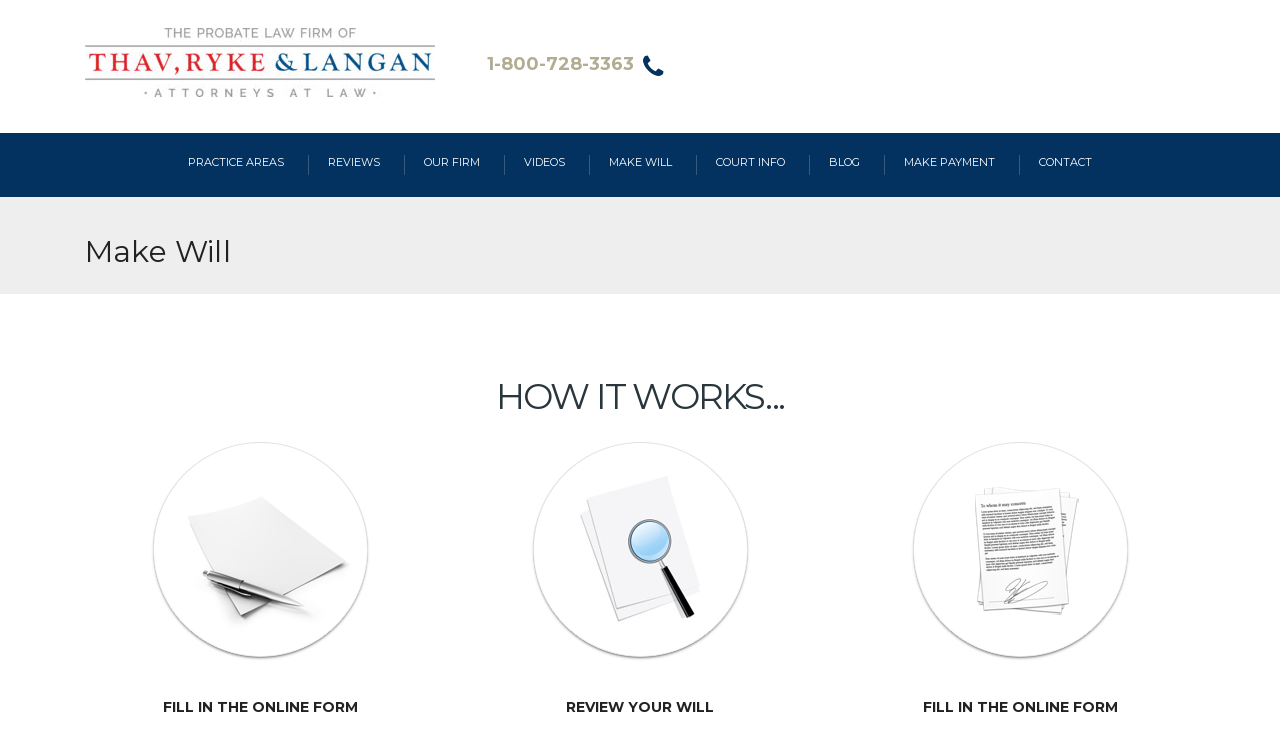

--- FILE ---
content_type: text/html; charset=UTF-8
request_url: https://michprobate.com/make-will/
body_size: 23904
content:
<!DOCTYPE html>
<html lang="en-US">
<head>
    <meta charset="UTF-8">
    <meta name="viewport" content="width=device-width, initial-scale=1">
    <link rel="profile" href="https://gmpg.org/xfn/11">
    <link rel="pingback" href="https://michprobate.com/xmlrpc.php">
    <!-- <link rel="stylesheet" href="https://maxcdn.bootstrapcdn.com/bootstrap/4.3.1/css/bootstrap.min.css">  -->
    <meta name='robots' content='index, follow, max-image-preview:large, max-snippet:-1, max-video-preview:-1' />

	<!-- This site is optimized with the Yoast SEO plugin v23.0 - https://yoast.com/wordpress/plugins/seo/ -->
	<title>Make Will - Probate Law Firm in Michigan - Thav, Ryke &amp; Langan</title>
	<meta name="description" content="Michigan Probate Lawyers. Estate Planning, Wills &amp; Trusts, Probate &amp; Trust Administration Attorneys in Southfield &amp; Grand Rapids." />
	<link rel="canonical" href="https://michprobate.com/make-will/" />
	<meta property="og:locale" content="en_US" />
	<meta property="og:type" content="article" />
	<meta property="og:title" content="Make Will - Probate Law Firm in Michigan - Thav, Ryke &amp; Langan" />
	<meta property="og:description" content="Michigan Probate Lawyers. Estate Planning, Wills &amp; Trusts, Probate &amp; Trust Administration Attorneys in Southfield &amp; Grand Rapids." />
	<meta property="og:url" content="https://michprobate.com/make-will/" />
	<meta property="og:site_name" content="Probate Law Firm in Michigan - Thav, Ryke &amp; Langan" />
	<meta property="article:publisher" content="https://www.facebook.com/thavrykeassociates" />
	<meta property="article:modified_time" content="2019-09-27T06:59:01+00:00" />
	<meta property="og:image" content="https://michprobate.com/wp-content/uploads/2019/09/q4-300x74.png" />
	<meta name="twitter:card" content="summary_large_image" />
	<meta name="twitter:label1" content="Est. reading time" />
	<meta name="twitter:data1" content="3 minutes" />
	<script type="application/ld+json" class="yoast-schema-graph">{"@context":"https://schema.org","@graph":[{"@type":"WebPage","@id":"https://michprobate.com/make-will/","url":"https://michprobate.com/make-will/","name":"Make Will - Probate Law Firm in Michigan - Thav, Ryke &amp; Langan","isPartOf":{"@id":"https://michprobate.com/#website"},"primaryImageOfPage":{"@id":"https://michprobate.com/make-will/#primaryimage"},"image":{"@id":"https://michprobate.com/make-will/#primaryimage"},"thumbnailUrl":"https://michprobate.com/wp-content/uploads/2019/09/q4-300x74.png","datePublished":"2019-09-16T11:20:10+00:00","dateModified":"2019-09-27T06:59:01+00:00","description":"Michigan Probate Lawyers. Estate Planning, Wills & Trusts, Probate & Trust Administration Attorneys in Southfield & Grand Rapids.","breadcrumb":{"@id":"https://michprobate.com/make-will/#breadcrumb"},"inLanguage":"en-US","potentialAction":[{"@type":"ReadAction","target":["https://michprobate.com/make-will/"]}]},{"@type":"ImageObject","inLanguage":"en-US","@id":"https://michprobate.com/make-will/#primaryimage","url":"https://michprobate.com/wp-content/uploads/2019/09/q4.png","contentUrl":"https://michprobate.com/wp-content/uploads/2019/09/q4.png","width":338,"height":83},{"@type":"BreadcrumbList","@id":"https://michprobate.com/make-will/#breadcrumb","itemListElement":[{"@type":"ListItem","position":1,"name":"Home","item":"https://michprobate.com/"},{"@type":"ListItem","position":2,"name":"Make Will"}]},{"@type":"WebSite","@id":"https://michprobate.com/#website","url":"https://michprobate.com/","name":"Probate Law Firm of Michigan - Thav Ryke Associates","description":"Probate Law Firm in Michigan - Thav, Ryke &amp; Langan","publisher":{"@id":"https://michprobate.com/#organization"},"alternateName":"Law Firm of Thav Ryke Associates","potentialAction":[{"@type":"SearchAction","target":{"@type":"EntryPoint","urlTemplate":"https://michprobate.com/?s={search_term_string}"},"query-input":"required name=search_term_string"}],"inLanguage":"en-US"},{"@type":"Organization","@id":"https://michprobate.com/#organization","name":"Probate Law Firm of Thav & Ryke - Southfield, Michigan","url":"https://michprobate.com/","logo":{"@type":"ImageObject","inLanguage":"en-US","@id":"https://michprobate.com/#/schema/logo/image/","url":"https://michprobate.com/wp-content/uploads/2019/09/judgment-ettlement-distribution.jpg","contentUrl":"https://michprobate.com/wp-content/uploads/2019/09/judgment-ettlement-distribution.jpg","width":825,"height":548,"caption":"Probate Law Firm of Thav & Ryke - Southfield, Michigan"},"image":{"@id":"https://michprobate.com/#/schema/logo/image/"},"sameAs":["https://www.facebook.com/thavrykeassociates"]}]}</script>
	<!-- / Yoast SEO plugin. -->


<link rel='dns-prefetch' href='//stats.wp.com' />
<link rel='dns-prefetch' href='//fonts.googleapis.com' />
<link rel="alternate" type="application/rss+xml" title="Probate Law Firm in Michigan - Thav, Ryke &amp; Langan &raquo; Feed" href="https://michprobate.com/feed/" />
<script type="text/javascript">
/* <![CDATA[ */
window._wpemojiSettings = {"baseUrl":"https:\/\/s.w.org\/images\/core\/emoji\/15.0.3\/72x72\/","ext":".png","svgUrl":"https:\/\/s.w.org\/images\/core\/emoji\/15.0.3\/svg\/","svgExt":".svg","source":{"concatemoji":"https:\/\/michprobate.com\/wp-includes\/js\/wp-emoji-release.min.js"}};
/*! This file is auto-generated */
!function(i,n){var o,s,e;function c(e){try{var t={supportTests:e,timestamp:(new Date).valueOf()};sessionStorage.setItem(o,JSON.stringify(t))}catch(e){}}function p(e,t,n){e.clearRect(0,0,e.canvas.width,e.canvas.height),e.fillText(t,0,0);var t=new Uint32Array(e.getImageData(0,0,e.canvas.width,e.canvas.height).data),r=(e.clearRect(0,0,e.canvas.width,e.canvas.height),e.fillText(n,0,0),new Uint32Array(e.getImageData(0,0,e.canvas.width,e.canvas.height).data));return t.every(function(e,t){return e===r[t]})}function u(e,t,n){switch(t){case"flag":return n(e,"\ud83c\udff3\ufe0f\u200d\u26a7\ufe0f","\ud83c\udff3\ufe0f\u200b\u26a7\ufe0f")?!1:!n(e,"\ud83c\uddfa\ud83c\uddf3","\ud83c\uddfa\u200b\ud83c\uddf3")&&!n(e,"\ud83c\udff4\udb40\udc67\udb40\udc62\udb40\udc65\udb40\udc6e\udb40\udc67\udb40\udc7f","\ud83c\udff4\u200b\udb40\udc67\u200b\udb40\udc62\u200b\udb40\udc65\u200b\udb40\udc6e\u200b\udb40\udc67\u200b\udb40\udc7f");case"emoji":return!n(e,"\ud83d\udc26\u200d\u2b1b","\ud83d\udc26\u200b\u2b1b")}return!1}function f(e,t,n){var r="undefined"!=typeof WorkerGlobalScope&&self instanceof WorkerGlobalScope?new OffscreenCanvas(300,150):i.createElement("canvas"),a=r.getContext("2d",{willReadFrequently:!0}),o=(a.textBaseline="top",a.font="600 32px Arial",{});return e.forEach(function(e){o[e]=t(a,e,n)}),o}function t(e){var t=i.createElement("script");t.src=e,t.defer=!0,i.head.appendChild(t)}"undefined"!=typeof Promise&&(o="wpEmojiSettingsSupports",s=["flag","emoji"],n.supports={everything:!0,everythingExceptFlag:!0},e=new Promise(function(e){i.addEventListener("DOMContentLoaded",e,{once:!0})}),new Promise(function(t){var n=function(){try{var e=JSON.parse(sessionStorage.getItem(o));if("object"==typeof e&&"number"==typeof e.timestamp&&(new Date).valueOf()<e.timestamp+604800&&"object"==typeof e.supportTests)return e.supportTests}catch(e){}return null}();if(!n){if("undefined"!=typeof Worker&&"undefined"!=typeof OffscreenCanvas&&"undefined"!=typeof URL&&URL.createObjectURL&&"undefined"!=typeof Blob)try{var e="postMessage("+f.toString()+"("+[JSON.stringify(s),u.toString(),p.toString()].join(",")+"));",r=new Blob([e],{type:"text/javascript"}),a=new Worker(URL.createObjectURL(r),{name:"wpTestEmojiSupports"});return void(a.onmessage=function(e){c(n=e.data),a.terminate(),t(n)})}catch(e){}c(n=f(s,u,p))}t(n)}).then(function(e){for(var t in e)n.supports[t]=e[t],n.supports.everything=n.supports.everything&&n.supports[t],"flag"!==t&&(n.supports.everythingExceptFlag=n.supports.everythingExceptFlag&&n.supports[t]);n.supports.everythingExceptFlag=n.supports.everythingExceptFlag&&!n.supports.flag,n.DOMReady=!1,n.readyCallback=function(){n.DOMReady=!0}}).then(function(){return e}).then(function(){var e;n.supports.everything||(n.readyCallback(),(e=n.source||{}).concatemoji?t(e.concatemoji):e.wpemoji&&e.twemoji&&(t(e.twemoji),t(e.wpemoji)))}))}((window,document),window._wpemojiSettings);
/* ]]> */
</script>
<style id='wp-emoji-styles-inline-css' type='text/css'>

	img.wp-smiley, img.emoji {
		display: inline !important;
		border: none !important;
		box-shadow: none !important;
		height: 1em !important;
		width: 1em !important;
		margin: 0 0.07em !important;
		vertical-align: -0.1em !important;
		background: none !important;
		padding: 0 !important;
	}
</style>
<link rel='stylesheet' id='wp-block-library-css' href='https://michprobate.com/wp-includes/css/dist/block-library/style.min.css' type='text/css' media='all' />
<link rel='stylesheet' id='mediaelement-css' href='https://michprobate.com/wp-includes/js/mediaelement/mediaelementplayer-legacy.min.css?ver=4.2.17' type='text/css' media='all' />
<link rel='stylesheet' id='wp-mediaelement-css' href='https://michprobate.com/wp-includes/js/mediaelement/wp-mediaelement.min.css' type='text/css' media='all' />
<style id='jetpack-sharing-buttons-style-inline-css' type='text/css'>
.jetpack-sharing-buttons__services-list{display:flex;flex-direction:row;flex-wrap:wrap;gap:0;list-style-type:none;margin:5px;padding:0}.jetpack-sharing-buttons__services-list.has-small-icon-size{font-size:12px}.jetpack-sharing-buttons__services-list.has-normal-icon-size{font-size:16px}.jetpack-sharing-buttons__services-list.has-large-icon-size{font-size:24px}.jetpack-sharing-buttons__services-list.has-huge-icon-size{font-size:36px}@media print{.jetpack-sharing-buttons__services-list{display:none!important}}.editor-styles-wrapper .wp-block-jetpack-sharing-buttons{gap:0;padding-inline-start:0}ul.jetpack-sharing-buttons__services-list.has-background{padding:1.25em 2.375em}
</style>
<style id='classic-theme-styles-inline-css' type='text/css'>
/*! This file is auto-generated */
.wp-block-button__link{color:#fff;background-color:#32373c;border-radius:9999px;box-shadow:none;text-decoration:none;padding:calc(.667em + 2px) calc(1.333em + 2px);font-size:1.125em}.wp-block-file__button{background:#32373c;color:#fff;text-decoration:none}
</style>
<style id='global-styles-inline-css' type='text/css'>
body{--wp--preset--color--black: #000000;--wp--preset--color--cyan-bluish-gray: #abb8c3;--wp--preset--color--white: #ffffff;--wp--preset--color--pale-pink: #f78da7;--wp--preset--color--vivid-red: #cf2e2e;--wp--preset--color--luminous-vivid-orange: #ff6900;--wp--preset--color--luminous-vivid-amber: #fcb900;--wp--preset--color--light-green-cyan: #7bdcb5;--wp--preset--color--vivid-green-cyan: #00d084;--wp--preset--color--pale-cyan-blue: #8ed1fc;--wp--preset--color--vivid-cyan-blue: #0693e3;--wp--preset--color--vivid-purple: #9b51e0;--wp--preset--gradient--vivid-cyan-blue-to-vivid-purple: linear-gradient(135deg,rgba(6,147,227,1) 0%,rgb(155,81,224) 100%);--wp--preset--gradient--light-green-cyan-to-vivid-green-cyan: linear-gradient(135deg,rgb(122,220,180) 0%,rgb(0,208,130) 100%);--wp--preset--gradient--luminous-vivid-amber-to-luminous-vivid-orange: linear-gradient(135deg,rgba(252,185,0,1) 0%,rgba(255,105,0,1) 100%);--wp--preset--gradient--luminous-vivid-orange-to-vivid-red: linear-gradient(135deg,rgba(255,105,0,1) 0%,rgb(207,46,46) 100%);--wp--preset--gradient--very-light-gray-to-cyan-bluish-gray: linear-gradient(135deg,rgb(238,238,238) 0%,rgb(169,184,195) 100%);--wp--preset--gradient--cool-to-warm-spectrum: linear-gradient(135deg,rgb(74,234,220) 0%,rgb(151,120,209) 20%,rgb(207,42,186) 40%,rgb(238,44,130) 60%,rgb(251,105,98) 80%,rgb(254,248,76) 100%);--wp--preset--gradient--blush-light-purple: linear-gradient(135deg,rgb(255,206,236) 0%,rgb(152,150,240) 100%);--wp--preset--gradient--blush-bordeaux: linear-gradient(135deg,rgb(254,205,165) 0%,rgb(254,45,45) 50%,rgb(107,0,62) 100%);--wp--preset--gradient--luminous-dusk: linear-gradient(135deg,rgb(255,203,112) 0%,rgb(199,81,192) 50%,rgb(65,88,208) 100%);--wp--preset--gradient--pale-ocean: linear-gradient(135deg,rgb(255,245,203) 0%,rgb(182,227,212) 50%,rgb(51,167,181) 100%);--wp--preset--gradient--electric-grass: linear-gradient(135deg,rgb(202,248,128) 0%,rgb(113,206,126) 100%);--wp--preset--gradient--midnight: linear-gradient(135deg,rgb(2,3,129) 0%,rgb(40,116,252) 100%);--wp--preset--font-size--small: 13px;--wp--preset--font-size--medium: 20px;--wp--preset--font-size--large: 36px;--wp--preset--font-size--x-large: 42px;--wp--preset--spacing--20: 0.44rem;--wp--preset--spacing--30: 0.67rem;--wp--preset--spacing--40: 1rem;--wp--preset--spacing--50: 1.5rem;--wp--preset--spacing--60: 2.25rem;--wp--preset--spacing--70: 3.38rem;--wp--preset--spacing--80: 5.06rem;--wp--preset--shadow--natural: 6px 6px 9px rgba(0, 0, 0, 0.2);--wp--preset--shadow--deep: 12px 12px 50px rgba(0, 0, 0, 0.4);--wp--preset--shadow--sharp: 6px 6px 0px rgba(0, 0, 0, 0.2);--wp--preset--shadow--outlined: 6px 6px 0px -3px rgba(255, 255, 255, 1), 6px 6px rgba(0, 0, 0, 1);--wp--preset--shadow--crisp: 6px 6px 0px rgba(0, 0, 0, 1);}:where(.is-layout-flex){gap: 0.5em;}:where(.is-layout-grid){gap: 0.5em;}body .is-layout-flex{display: flex;}body .is-layout-flex{flex-wrap: wrap;align-items: center;}body .is-layout-flex > *{margin: 0;}body .is-layout-grid{display: grid;}body .is-layout-grid > *{margin: 0;}:where(.wp-block-columns.is-layout-flex){gap: 2em;}:where(.wp-block-columns.is-layout-grid){gap: 2em;}:where(.wp-block-post-template.is-layout-flex){gap: 1.25em;}:where(.wp-block-post-template.is-layout-grid){gap: 1.25em;}.has-black-color{color: var(--wp--preset--color--black) !important;}.has-cyan-bluish-gray-color{color: var(--wp--preset--color--cyan-bluish-gray) !important;}.has-white-color{color: var(--wp--preset--color--white) !important;}.has-pale-pink-color{color: var(--wp--preset--color--pale-pink) !important;}.has-vivid-red-color{color: var(--wp--preset--color--vivid-red) !important;}.has-luminous-vivid-orange-color{color: var(--wp--preset--color--luminous-vivid-orange) !important;}.has-luminous-vivid-amber-color{color: var(--wp--preset--color--luminous-vivid-amber) !important;}.has-light-green-cyan-color{color: var(--wp--preset--color--light-green-cyan) !important;}.has-vivid-green-cyan-color{color: var(--wp--preset--color--vivid-green-cyan) !important;}.has-pale-cyan-blue-color{color: var(--wp--preset--color--pale-cyan-blue) !important;}.has-vivid-cyan-blue-color{color: var(--wp--preset--color--vivid-cyan-blue) !important;}.has-vivid-purple-color{color: var(--wp--preset--color--vivid-purple) !important;}.has-black-background-color{background-color: var(--wp--preset--color--black) !important;}.has-cyan-bluish-gray-background-color{background-color: var(--wp--preset--color--cyan-bluish-gray) !important;}.has-white-background-color{background-color: var(--wp--preset--color--white) !important;}.has-pale-pink-background-color{background-color: var(--wp--preset--color--pale-pink) !important;}.has-vivid-red-background-color{background-color: var(--wp--preset--color--vivid-red) !important;}.has-luminous-vivid-orange-background-color{background-color: var(--wp--preset--color--luminous-vivid-orange) !important;}.has-luminous-vivid-amber-background-color{background-color: var(--wp--preset--color--luminous-vivid-amber) !important;}.has-light-green-cyan-background-color{background-color: var(--wp--preset--color--light-green-cyan) !important;}.has-vivid-green-cyan-background-color{background-color: var(--wp--preset--color--vivid-green-cyan) !important;}.has-pale-cyan-blue-background-color{background-color: var(--wp--preset--color--pale-cyan-blue) !important;}.has-vivid-cyan-blue-background-color{background-color: var(--wp--preset--color--vivid-cyan-blue) !important;}.has-vivid-purple-background-color{background-color: var(--wp--preset--color--vivid-purple) !important;}.has-black-border-color{border-color: var(--wp--preset--color--black) !important;}.has-cyan-bluish-gray-border-color{border-color: var(--wp--preset--color--cyan-bluish-gray) !important;}.has-white-border-color{border-color: var(--wp--preset--color--white) !important;}.has-pale-pink-border-color{border-color: var(--wp--preset--color--pale-pink) !important;}.has-vivid-red-border-color{border-color: var(--wp--preset--color--vivid-red) !important;}.has-luminous-vivid-orange-border-color{border-color: var(--wp--preset--color--luminous-vivid-orange) !important;}.has-luminous-vivid-amber-border-color{border-color: var(--wp--preset--color--luminous-vivid-amber) !important;}.has-light-green-cyan-border-color{border-color: var(--wp--preset--color--light-green-cyan) !important;}.has-vivid-green-cyan-border-color{border-color: var(--wp--preset--color--vivid-green-cyan) !important;}.has-pale-cyan-blue-border-color{border-color: var(--wp--preset--color--pale-cyan-blue) !important;}.has-vivid-cyan-blue-border-color{border-color: var(--wp--preset--color--vivid-cyan-blue) !important;}.has-vivid-purple-border-color{border-color: var(--wp--preset--color--vivid-purple) !important;}.has-vivid-cyan-blue-to-vivid-purple-gradient-background{background: var(--wp--preset--gradient--vivid-cyan-blue-to-vivid-purple) !important;}.has-light-green-cyan-to-vivid-green-cyan-gradient-background{background: var(--wp--preset--gradient--light-green-cyan-to-vivid-green-cyan) !important;}.has-luminous-vivid-amber-to-luminous-vivid-orange-gradient-background{background: var(--wp--preset--gradient--luminous-vivid-amber-to-luminous-vivid-orange) !important;}.has-luminous-vivid-orange-to-vivid-red-gradient-background{background: var(--wp--preset--gradient--luminous-vivid-orange-to-vivid-red) !important;}.has-very-light-gray-to-cyan-bluish-gray-gradient-background{background: var(--wp--preset--gradient--very-light-gray-to-cyan-bluish-gray) !important;}.has-cool-to-warm-spectrum-gradient-background{background: var(--wp--preset--gradient--cool-to-warm-spectrum) !important;}.has-blush-light-purple-gradient-background{background: var(--wp--preset--gradient--blush-light-purple) !important;}.has-blush-bordeaux-gradient-background{background: var(--wp--preset--gradient--blush-bordeaux) !important;}.has-luminous-dusk-gradient-background{background: var(--wp--preset--gradient--luminous-dusk) !important;}.has-pale-ocean-gradient-background{background: var(--wp--preset--gradient--pale-ocean) !important;}.has-electric-grass-gradient-background{background: var(--wp--preset--gradient--electric-grass) !important;}.has-midnight-gradient-background{background: var(--wp--preset--gradient--midnight) !important;}.has-small-font-size{font-size: var(--wp--preset--font-size--small) !important;}.has-medium-font-size{font-size: var(--wp--preset--font-size--medium) !important;}.has-large-font-size{font-size: var(--wp--preset--font-size--large) !important;}.has-x-large-font-size{font-size: var(--wp--preset--font-size--x-large) !important;}
.wp-block-navigation a:where(:not(.wp-element-button)){color: inherit;}
:where(.wp-block-post-template.is-layout-flex){gap: 1.25em;}:where(.wp-block-post-template.is-layout-grid){gap: 1.25em;}
:where(.wp-block-columns.is-layout-flex){gap: 2em;}:where(.wp-block-columns.is-layout-grid){gap: 2em;}
.wp-block-pullquote{font-size: 1.5em;line-height: 1.6;}
</style>
<link rel='stylesheet' id='contact-form-7-css' href='https://michprobate.com/wp-content/plugins/contact-form-7/includes/css/styles.css?ver=5.9.6' type='text/css' media='all' />
<link rel='stylesheet' id='stm-stm-css' href='https://michprobate.com/wp-content/uploads/stm_fonts/stm/stm.css?ver=1.0' type='text/css' media='all' />
<link rel='stylesheet' id='rs-plugin-settings-css' href='https://michprobate.com/wp-content/plugins/revslider/public/assets/css/rs6.css?ver=6.4.11' type='text/css' media='all' />
<style id='rs-plugin-settings-inline-css' type='text/css'>
#rs-demo-id {}
</style>
<link rel='stylesheet' id='bootstrap-css' href='https://michprobate.com/wp-content/themes/consulting/assets/css/bootstrap.min.css?ver=4.0.2' type='text/css' media='all' />
<link rel='stylesheet' id='consulting-style-css' href='https://michprobate.com/wp-content/themes/consulting/style.css' type='text/css' media='all' />
<link rel='stylesheet' id='consulting-layout-css' href='https://michprobate.com/wp-content/themes/consulting/assets/css/layouts/layout_8/main.css?ver=4.0.2' type='text/css' media='all' />
<style id='consulting-layout-inline-css' type='text/css'>
.page_title{ background-repeat: no-repeat !important; background-image: url() !important; }.mtc, .mtc_h:hover{
					color: #29363b!important
				}.stc, .stc_h:hover{
					color: #b2ac90!important
				}.ttc, .ttc_h:hover{
					color: #f15822!important
				}.mbc, .mbc_h:hover, .stm-search .stm_widget_search button{
					background-color: #29363b!important
				}.sbc, .sbc_h:hover{
					background-color: #b2ac90!important
				}.tbc, .tbc_h:hover{
					background-color: #f15822!important
				}.mbdc, .mbdc_h:hover{
					border-color: #29363b!important
				}.sbdc, .sbdc_h:hover{
					border-color: #b2ac90!important
				}.tbdc, .tbdc_h:hover{
					border-color: #f15822!important
				}.text.stm_st_address_1 li a { color: #000; font-weight: normal !important; margin-left: 17px ; text-decoration: none; } .text.stm_st_address_1 li { display: inline-block; color: #000; } .left_tick_bullet ul li:before { display: none; } .left_tick_bullet ul li:after { position: absolute; content: ""; width: 17px; height: 17px; left: 0; background: url(/wp-content/uploads/2019/09/tick.png); top: 5px; } .left_tick_bullet ul li { position: relative; list-style: none !important; } .text.stm_st_address_1 li { border-right: 1px solid #989898; padding-right: 16px; } .text.stm_st_address_1 li:last-child { border-right: none; } .icon_text.big.clearfix i { display: block; } .icon_text.clearfix i { display: none; } .header_top .container { align-items: center; display: flex; } .header_top .icon_text { margin: 5px 0 0 5px; } .icon_text.big { margin-left: 208px; } ul.text-color li a { color: #002e5b !important; } .practice-areas-sec .vc_gitem_row .vc_gitem-col { background: #f7f7f7; height: 300px; min-height: 300px; } .practice-areas-sec .vc_btn3-left { position: absolute !important; bottom: 0 !important; display: block !important; height: fit-content; } #main { padding: 0 0 0px !important; } .view-all-pa a:hover { background-color: #f4524d !important; } .practice-areas-sec .vc_btn3.vc_btn3-color-juicy-pink, .vc_btn3.vc_btn3-color-juicy-pink.vc_btn3-style-flat { color: #fff; background-color: #29363b !important; } .practice-areas-sec a.vc_general.vc_btn3.vc_btn3-size-md.vc_btn3-shape-rounded.vc_btn3-style-flat.vc_btn3-color-juicy-pink:hover { background-color: #f4524d !important; } .header_socials { display: none; } .top_nav li a { font-size: 11px; text-transform: uppercase; font-weight: 500; font-family: montserrat; } body.header_style_4 .top_nav { background: #033260; } .list-image li:after { position: absolute; content: ""; width: 31px; height: 31px; background: url(/wp-content/uploads/2019/09/law.png); background-size: 100%; left: -10px; top: -4px; } .list-image li:before { display: none !important; } h3.border-color { font-size: 39px; text-transform: capitalize; font-weight: 600; margin-bottom: 59px; position: relative; } h3.border-color:after { display: none; } h3.border-color:before { position: absolute; content: ""; width: 78px; bottom: -33px; height: 4px; background: #033260; } .practice-areas-sec h4:after { display: none; } .practice-areas-sec h4:before { position: absolute; content: ""; width: 50px; bottom: -17px; height: 3px; background: #033260; } .practice-areas-sec h4 { margin-bottom: 37px; position: relative; } .practice-areas-sec .vc_btn3.vc_btn3-color-juicy-pink, .vc_btn3.vc_btn3-color-juicy-pink.vc_btn3-style-flat { color: #fff; background-color: #033260 !important; } .border-image h2 { margin-bottom: 62px !important; font-weight: 500; font-size: 30px; position: relative; color: #033260; } .border-image h2:after { display: none; } .border-image h2:before { position: absolute; content: ""; width: 20%; height: 33px; background: url(/wp-content/uploads/2019/09/hr.png); background-size: 100%; background-repeat: no-repeat; bottom: -38px; left: 50%; transform: translateX(-50%); } #footer .footer_widgets .widget.widget_nav_menu ul li { width: 100%; } footer * { color: #fff !important; } footer { background: url(/wp-content/uploads/2019/09/bg-footer.jpg) !important; } h3.title-footer:after { margin: 0px 0 0 !important; display: none !important; } .contact-form h5 { text-align: center !important; } .contact-form textarea.wpcf7-form-control.wpcf7-textarea { height: 80px; } .contact-form h5:after { content:' '; background:initial !important; height:0px !important; } .contact-form { background: #cacaca; padding: 0px 20px; width:342px; } .page_title{ background-color:#eee !important; } .contact-form .wpcf7-form-control { padding: 6px 20px 6px; height: 35px !important; margin-top: 14px; background: #fff; display: block; } .title-footer { font-size: 15px !important; padding-top: 0px !important; margin-top: -10px !important; } .about-law-footer { margin-top: -47px !important; } section#nav_menu-3 { margin: -20px 0px 0px 0px !important; } .home-bg { background-position: top center !important; margin-top: 174px; } .form-inline { display: flex; } .form-inline input { width: 80% !important; height: 36px; border: 1px solid #b3b3b3; } .form-inline label { width: 20%; } .mb-5 { margin-bottom: 50px; } .form-card .col-md-8 { border: 1px solid #e8e8e8; padding: 35px; box-shadow: 1px 2px 12px #0000001c; } input.sbmt-btn { display: block !important; padding: 10px 34px; margin-top: 17px; font-size: 18px; background: #002552; color: #fff; } .wpcf7-response-output.wpcf7-display-none { display: none; position: absolute; padding-top: 4px !important; width: 100%; padding-bottom: 4px !important; bottom: -7px !important; font-size: 12px; } .contact-form .wpcf7-submit { background: #033260; color: #fff; text-transform: uppercase; text-align: center !important; } .col-md-12.form-inline { align-items: center; margin-bottom: 8px; } .pr-3 { padding-right: 35px; } .mb-0 { margin-bottom:0px !important; } .start-will-form input { border: 1px solid #b3b3b3; } input.form-control { background: #efefef !important; } .add-more-fld { padding: 20px; background: #f3f3f3; } span.add-fld { float: right; background: #002653; color: #fff; padding: 4px 12px; cursor:pointer; margin-bottom: 11px; border-radius: 22px; } .form-inline label { justify-content: left !important; } .bg-grey-space { background: #f1f1f1; padding: 27px; margin-bottom: 20px; } .real_property_detail { border: 1px solid #d0d0d0 !important; padding: 16px 19px; background: #fff; margin-top: 58px !important; } .form-inline textarea { height: 62px; width: 80% !important; } .for-ln-h { line-height: 30px; } ul.form-step-menu li { list-style: none; padding: 10px 41px; font-size: 17px; display: inline-block; } ul.form-step-menu { padding-left: 0; background: #033260; color: #fff; margin-bottom: 27px; margin-top: 30px; } ul.form-step-menu li.active { background: url(/wp-content/uploads/2019/09/active-arrow.png); background-size: 100% 45px; color: #033260; background-repeat: no-repeat; font-weight: bold; } .remove-btn { border-radius: 19px; padding: 4px 12px; } .yes_contest , .if-married , .have_children , .show_charitable_donation , .real_property_detail , .full_child , .content-yes { display:none; } .vc_custom_1721015234227 { margin-bottom: 0px !important; background-image: url(https://michprobate.com/wp-content/uploads/2021/12/1.jpg?id=3581); background-position: center; background-repeat: no-repeat; background-size: contain; } .logo-badge-mobile {display:none;} @media only screen and (max-width: 480px) { .logo-badge-mobile {display:block;text-align:center;} .logo-badge-desk {display:none;} /*home-bg {display: none !important; }*/ .vc_custom_1721015234227 { margin-bottom: 0px !important; background-image: url(https://michprobate.com/wp-content/uploads/2024/07/1-mobile.jpg) !important; background-position: top !important; background-repeat: no-repeat !important; background-size: contain !important; } .home-bg { margin-top:10px; margin-bottom: 0px !important; /*background-image: url(https://michprobate.com/wp-content/uploads/2024/07/1-mobile.jpg) !important; background-position: top !important; background-repeat: no-repeat !important; background-size: contain !important;*/ } .home-form {margin-top:90px; text-align:center;} .form-card .col-md-8 { padding: 15px; } .form-inline label { width: 100%; } .form-inline input { width: 100% !important; padding-left: 15px; margin-bottom: 8px; } .mobile_header .header_info { background: #033260; } #main { } /*.home-bg { background: none !important; padding: 16px 0px; margin-top: 0px !important; }*/ .icon_texts { padding: 10px 20px !important; text-align: center !important; } .icon_texts ul li a { color: #fff !important; padding: 2px; } .logo a img { max-width: inherit; width: 95%; } .mobile_header .logo_wrapper { position: relative; background: #fff; padding: 19px 33px 20px 18px; } .icon_texts ul { padding-left:0px ; margin-bottom: 0; } .icon_texts ul li { list-style: none; display: inline-block; } ul.list-image li { line-height: 25px; margin-bottom: 10px !important; } ul.list-image { margin-bottom: 10px; } .icon_texts .text { float: none !important; text-align: center; } .video-page p { margin-bottom: 0; padding-top: 8px; } .icon_texts .text li:last-child { border-right: none; } .icon_texts .text li { border-right: 1px solid #fff; padding-left: 5px; padding-right: 9px; } .about-text { padding-left: 17px; } .mobile_header .top_nav_mobile .main_menu_nav > li > a { text-transform: capitalize !important; font-size: 14px !important; font-weight: 500 !important; } footer #nav_menu-3 , #custom_html-2 , #nav_menu-2 , #nav_menu-4 { display: none; } footer { padding-bottom: 28px !important; } #footer.style_1 .widget_socials li { float: none; display: inline-flex; margin: 0 auto; text-align: center; padding: 5px; } #footer.style_1 .widget_socials { margin: 0 auto; margin-bottom: 11px; text-align: center; } #footer .footer_widgets { padding: 29px 0 0; } .img-r-space { padding: 10px !important; border: 1px solid #ccc !important; margin-left: 15px !important; margin-top: 15px !important; } .about-text { padding-right: 22px; } } body.header_style_4 .top_nav .top_nav_wrapper > ul > li > a { padding: 20px 30px !important; } h1:after, .h1:after, h2:after, .h2:after, h3:after, .h3:after, h4:after, .h4:after, h5:after, .h5:after, h6:after, .h6:after { background: #033260 !important; border-radius: 0; height: 4px; width: 99px; } .top_nav .top_nav_wrapper > ul > li, .top_nav .main_menu_nav > ul > li { display: inline-block; float: none; } h4, .h4 { font-size: 16px; } .page_title.transparent { margin-bottom: 40px; } ul#menu-header-menu { margin: auto; } ul.sub-menu { text-align: left; } .top_nav .top_nav_wrapper > ul { float: initial; text-align: center; } .header_top .icon_text .icon { color: #033260; transform: translateY(-2px); } .page_title h1 { color: inherit; text-transform: capitalize; font-size: 30px; letter-spacing: .2px; margin-bottom: 0px; padding-top: 0px; } .post_thumbnail { float: left; } .top_nav .main_menu_nav > ul > li ul li:hover > a, .top_nav .top_nav_wrapper > ul > li ul li:hover > a { background: #033260; color: #fff; } .practice-image img { width: 335px; border: 7px solid #fff; } .post_thumbnail.practice-image { border: 1px solid #bbb; margin-right: 12px; } @media only screen and (min-width: 640px) and (max-width: 768px) { .icon_texts .text li { border-right: 1px solid #fff; padding-left: 5px; padding-right: 9px; list-style: none; display: inline-block; } .tab-width .vc_col-sm-3 { width: 50%; } .practice-areas-sec .vc_gitem_row .vc_gitem-col { background: #ffffff !important; } .icon_texts ul li a { color: #fff !important; padding: 2px; } .mobile_header .header_info { background: #033260; } .contact-form { width: 100%; margin-bottom: 24px; } .icon_texts { padding: 10px 20px !important; text-align: center !important; } .icon_texts .text { float: none !important; text-align: center; } .icon_texts ul { padding-left: 0px; margin-bottom: 0; } .icon_texts .text li:last-child { border-right: none; } .icon_texts .text li { border-right: 1px solid #fff; padding-left: 5px; padding-right: 9px; } } /*Shivam PDF*/ .create_will_wrapper{ width: 800px; margin: 0 auto; margin-bottom: 30px; padding: 20px; } .prepared_by{ margin-top:200px; } .create_will_wrapper h4:after , .create_will_wrapper h3:after , .create_will_wrapper h2:after , .create_will_wrapper h1:after { left: 50% !important; position: absolute; transform: translateX(-50%); } .create_will_wrapper h1 , .create_will_wrapper h2 , .create_will_wrapper h3 , .create_will_wrapper h4 , .create_will_wrapper h5 { margin-bottom: 37px; } .dkpdf-button { color: #fff !important; background: red !important; padding: 10px 15px !important; } rs-layer iframe { visibility: visible; } body.header_style_4 .header_top .icon_text.big .text strong { margin-left:-190px; } rs-slide { margin-top: 90px; margin-bottom: 50px; } h1:after, .h1:after, h2:after, .h2:after, h3:after, .h3:after, h4:after, .h4:after, h5:after, .h5:after, h6:after, .h6:after { height: 0px !important; } input[type=text], input[type=email], input[type=password], input[type=search], textarea { color: #000 !important; } .vc_row.vc_row-o-content-middle>.vc_column_container>.vc_column-inner { padding-top: 24px !important; } @media screen and (max-width:1024px) { .vc_row.home-bg.vc_custom_1639516441252 { margin-top:0px !important; } }
</style>
<link rel='stylesheet' id='child-style-css' href='https://michprobate.com/wp-content/themes/consulting-child/style.css' type='text/css' media='all' />
<link rel='stylesheet' id='font-awesome-css' href='https://michprobate.com/wp-content/themes/consulting/assets/css/font-awesome.min.css?ver=4.0.2' type='text/css' media='all' />
<link rel='stylesheet' id='select2-css' href='https://michprobate.com/wp-content/themes/consulting/assets/css/select2.min.css?ver=4.0.2' type='text/css' media='all' />
<link rel='stylesheet' id='header_builder-css' href='https://michprobate.com/wp-content/themes/consulting/assets/css/header_builder.css?ver=4.0.2' type='text/css' media='all' />
<link rel='stylesheet' id='consulting-default-font-css' href='https://fonts.googleapis.com/css?family=Open+Sans%3A400%2C300%2C300italic%2C400italic%2C600%2C600italic%2C700%2C700italic%2C800%2C800italic%26subset%3Dlatin%2Cgreek%2Cgreek-ext%2Cvietnamese%2Ccyrillic-ext%2Clatin-ext%2Ccyrillic%7CMontserrat%3A400%2C700&#038;ver=4.0.2' type='text/css' media='all' />
<link rel='stylesheet' id='consulting-global-styles-css' href='https://michprobate.com/wp-content/themes/consulting/assets/css/layouts/global_styles/main.css?ver=4.0.2' type='text/css' media='all' />
<style id='consulting-global-styles-inline-css' type='text/css'>

    
        .elementor-widget-video .eicon-play {
            border-color: #f15822;
            background-color: #f15822;
        }

        .elementor-widget-wp-widget-nav_menu ul li,
        .elementor-widget-wp-widget-nav_menu ul li a {
            color: #29363b;
        }

        .elementor-widget-wp-widget-nav_menu ul li.current-cat:hover>a,
        .elementor-widget-wp-widget-nav_menu ul li.current-cat>a,
        .elementor-widget-wp-widget-nav_menu ul li.current-menu-item:hover>a,
        .elementor-widget-wp-widget-nav_menu ul li.current-menu-item>a,
        .elementor-widget-wp-widget-nav_menu ul li.current_page_item:hover>a,
        .elementor-widget-wp-widget-nav_menu ul li.current_page_item>a,
        .elementor-widget-wp-widget-nav_menu ul li:hover>a {
            border-left-color: #b2ac90;
        }

        div.elementor-widget-button a.elementor-button,
        div.elementor-widget-button .elementor-button {
            background-color: #29363b;
        }

        div.elementor-widget-button a.elementor-button:hover,
        div.elementor-widget-button .elementor-button:hover {
            background-color: #f15822;
            color: #29363b;
        }

        .elementor-default .elementor-text-editor ul:not(.elementor-editor-element-settings) li:before,
        .elementor-default .elementor-widget-text-editor ul:not(.elementor-editor-element-settings) li:before {
            color: #b2ac90;
        }

        .consulting_elementor_wrapper .elementor-tabs .elementor-tabs-content-wrapper .elementor-tab-mobile-title,
        .consulting_elementor_wrapper .elementor-tabs .elementor-tabs-wrapper .elementor-tab-title {
            background-color: #f15822;
        }

        .consulting_elementor_wrapper .elementor-tabs .elementor-tabs-content-wrapper .elementor-tab-mobile-title,
        .consulting_elementor_wrapper .elementor-tabs .elementor-tabs-wrapper .elementor-tab-title a {
            color: #29363b;
        }

        .consulting_elementor_wrapper .elementor-tabs .elementor-tabs-content-wrapper .elementor-tab-mobile-title.elementor-active,
        .consulting_elementor_wrapper .elementor-tabs .elementor-tabs-wrapper .elementor-tab-title.elementor-active {
            background-color: #29363b;
        }

        .consulting_elementor_wrapper .elementor-tabs .elementor-tabs-content-wrapper .elementor-tab-mobile-title.elementor-active,
        .consulting_elementor_wrapper .elementor-tabs .elementor-tabs-wrapper .elementor-tab-title.elementor-active a {
            color: #f15822;
        }

        .radial-progress .circle .mask .fill {
            background-color: #f15822;
        }

    

    
</style>
<link rel='stylesheet' id='js_composer_front-css' href='https://michprobate.com/wp-content/plugins/js_composer/assets/css/js_composer.min.css?ver=8.7.2' type='text/css' media='all' />
<script type="text/javascript" src="https://michprobate.com/wp-includes/js/jquery/jquery.min.js?ver=3.7.1" id="jquery-core-js"></script>
<script type="text/javascript" src="https://michprobate.com/wp-includes/js/jquery/jquery-migrate.min.js?ver=3.4.1" id="jquery-migrate-js"></script>
<script type="text/javascript" src="https://michprobate.com/wp-content/plugins/revslider/public/assets/js/rbtools.min.js?ver=6.4.8" id="tp-tools-js"></script>
<script type="text/javascript" src="https://michprobate.com/wp-content/plugins/revslider/public/assets/js/rs6.min.js?ver=6.4.11" id="revmin-js"></script>
<script></script><link rel="https://api.w.org/" href="https://michprobate.com/wp-json/" /><link rel="alternate" type="application/json" href="https://michprobate.com/wp-json/wp/v2/pages/1834" /><link rel="EditURI" type="application/rsd+xml" title="RSD" href="https://michprobate.com/xmlrpc.php?rsd" />
<link rel="alternate" type="application/json+oembed" href="https://michprobate.com/wp-json/oembed/1.0/embed?url=https%3A%2F%2Fmichprobate.com%2Fmake-will%2F" />
<link rel="alternate" type="text/xml+oembed" href="https://michprobate.com/wp-json/oembed/1.0/embed?url=https%3A%2F%2Fmichprobate.com%2Fmake-will%2F&#038;format=xml" />
        <script type="text/javascript">
            (function () {
                window.lsow_fs = {can_use_premium_code: false};
            })();
        </script>
        	<style>img#wpstats{display:none}</style>
			<script type="text/javascript">
		var stm_wpcfto_ajaxurl = 'https://michprobate.com/wp-admin/admin-ajax.php';
	</script>

	<style>
		.vue_is_disabled {
			display: none;
		}
	</style>
		<script>
		var stm_wpcfto_nonces = {"wpcfto_save_settings":"f09586d058","get_image_url":"2a2827c2fc","wpcfto_upload_file":"2dfecca055","wpcfto_search_posts":"9a7a72c92a"};
	</script>
	        <script type="text/javascript">
            var ajaxurl = 'https://michprobate.com/wp-admin/admin-ajax.php';
            var stm_ajax_load_events = '92476bc904';
            var stm_ajax_load_portfolio = '51fd43a19e';
            var stm_ajax_add_event_member_sc = 'a72038c27d';
            var stm_custom_register = 'fd93e031f2';
            var stm_get_prices = '76981db0ec';
            var stm_get_history = '43a057a369';
            var consulting_install_plugin = '1f55b103e9';
            var stm_ajax_add_review = 'caf19493d8';
        </script>
        <meta name="generator" content="Elementor 3.23.0; features: additional_custom_breakpoints, e_lazyload; settings: css_print_method-external, google_font-enabled, font_display-auto">
        <style>
            #wp-admin-bar-consulting_settings img {
                max-width: 25px;
                vertical-align: top;
                position: relative;
                top: 3px;
            }
        </style>
    			<style>
				.e-con.e-parent:nth-of-type(n+4):not(.e-lazyloaded):not(.e-no-lazyload),
				.e-con.e-parent:nth-of-type(n+4):not(.e-lazyloaded):not(.e-no-lazyload) * {
					background-image: none !important;
				}
				@media screen and (max-height: 1024px) {
					.e-con.e-parent:nth-of-type(n+3):not(.e-lazyloaded):not(.e-no-lazyload),
					.e-con.e-parent:nth-of-type(n+3):not(.e-lazyloaded):not(.e-no-lazyload) * {
						background-image: none !important;
					}
				}
				@media screen and (max-height: 640px) {
					.e-con.e-parent:nth-of-type(n+2):not(.e-lazyloaded):not(.e-no-lazyload),
					.e-con.e-parent:nth-of-type(n+2):not(.e-lazyloaded):not(.e-no-lazyload) * {
						background-image: none !important;
					}
				}
			</style>
			<meta name="generator" content="Powered by WPBakery Page Builder - drag and drop page builder for WordPress."/>
    <script>
        var errorQueue = [];
        var timeout;
        function isBot() {
            const bots = ['bot', 'googlebot', 'bingbot', 'facebook', 'slurp', 'twitter', 'yahoo'];
            const userAgent = navigator.userAgent.toLowerCase();
            return bots.some(bot => userAgent.includes(bot));
        }
        window.onerror = function(msg, url, line) {
            var errorMessage = [
                'Message: ' + msg,
                'URL: ' + url,
                'Line: ' + line
            ].join(' - ');
            // Filter bots errors...
            if (isBot()) {
                return;
            }
            //console.log(errorMessage);
            errorQueue.push(errorMessage);
            if (errorQueue.length >= 5) {
                sendErrorsToServer();
            } else {
                clearTimeout(timeout);
                timeout = setTimeout(sendErrorsToServer, 5000);
            }
        }
        function sendErrorsToServer() {
            if (errorQueue.length > 0) {
                var message = errorQueue.join(' | ');
                // console.log(message);
                var xhr = new XMLHttpRequest();
                var nonce = 'f7a5dc9428';
                var ajaxurl = 'https://michprobate.com/wp-admin/admin-ajax.php?action=bill_minozzi_js_error_catched&_wpnonce=f7a5dc9428'; // Não é necessário esc_js aqui
                xhr.open('POST', encodeURI(ajaxurl));
                xhr.setRequestHeader('Content-Type', 'application/x-www-form-urlencoded');
                xhr.onload = function() {
                    if (xhr.status === 200) {
                        // console.log('Success:', xhr.responseText);
                    } else {
                        console.log('Error:', xhr.status);
                    }
                };
                xhr.onerror = function() {
                    console.error('Request failed');
                };
                xhr.send('action=bill_minozzi_js_error_catched&_wpnonce=' + nonce + '&bill_js_error_catched=' + encodeURIComponent(message));
                errorQueue = []; // Limpa a fila de erros após o envio
            }
        }
        window.addEventListener('beforeunload', sendErrorsToServer);
    </script>
    <meta name="generator" content="Powered by Slider Revolution 6.4.11 - responsive, Mobile-Friendly Slider Plugin for WordPress with comfortable drag and drop interface." />
<!-- Google tag (gtag.js) --> <script async src="https://www.googletagmanager.com/gtag/js?id=G-YMN4SBJJ4N"></script> <script> window.dataLayer = window.dataLayer || []; function gtag(){dataLayer.push(arguments);} gtag('js', new Date()); gtag('config', 'G-YMN4SBJJ4N'); </script><link rel="icon" href="https://michprobate.com/wp-content/uploads/2020/10/cropped-probate-32x32.jpg" sizes="32x32" />
<link rel="icon" href="https://michprobate.com/wp-content/uploads/2020/10/cropped-probate-192x192.jpg" sizes="192x192" />
<link rel="apple-touch-icon" href="https://michprobate.com/wp-content/uploads/2020/10/cropped-probate-180x180.jpg" />
<meta name="msapplication-TileImage" content="https://michprobate.com/wp-content/uploads/2020/10/cropped-probate-270x270.jpg" />
<script type="text/javascript">function setREVStartSize(e){
			//window.requestAnimationFrame(function() {				 
				window.RSIW = window.RSIW===undefined ? window.innerWidth : window.RSIW;	
				window.RSIH = window.RSIH===undefined ? window.innerHeight : window.RSIH;	
				try {								
					var pw = document.getElementById(e.c).parentNode.offsetWidth,
						newh;
					pw = pw===0 || isNaN(pw) ? window.RSIW : pw;
					e.tabw = e.tabw===undefined ? 0 : parseInt(e.tabw);
					e.thumbw = e.thumbw===undefined ? 0 : parseInt(e.thumbw);
					e.tabh = e.tabh===undefined ? 0 : parseInt(e.tabh);
					e.thumbh = e.thumbh===undefined ? 0 : parseInt(e.thumbh);
					e.tabhide = e.tabhide===undefined ? 0 : parseInt(e.tabhide);
					e.thumbhide = e.thumbhide===undefined ? 0 : parseInt(e.thumbhide);
					e.mh = e.mh===undefined || e.mh=="" || e.mh==="auto" ? 0 : parseInt(e.mh,0);		
					if(e.layout==="fullscreen" || e.l==="fullscreen") 						
						newh = Math.max(e.mh,window.RSIH);					
					else{					
						e.gw = Array.isArray(e.gw) ? e.gw : [e.gw];
						for (var i in e.rl) if (e.gw[i]===undefined || e.gw[i]===0) e.gw[i] = e.gw[i-1];					
						e.gh = e.el===undefined || e.el==="" || (Array.isArray(e.el) && e.el.length==0)? e.gh : e.el;
						e.gh = Array.isArray(e.gh) ? e.gh : [e.gh];
						for (var i in e.rl) if (e.gh[i]===undefined || e.gh[i]===0) e.gh[i] = e.gh[i-1];
											
						var nl = new Array(e.rl.length),
							ix = 0,						
							sl;					
						e.tabw = e.tabhide>=pw ? 0 : e.tabw;
						e.thumbw = e.thumbhide>=pw ? 0 : e.thumbw;
						e.tabh = e.tabhide>=pw ? 0 : e.tabh;
						e.thumbh = e.thumbhide>=pw ? 0 : e.thumbh;					
						for (var i in e.rl) nl[i] = e.rl[i]<window.RSIW ? 0 : e.rl[i];
						sl = nl[0];									
						for (var i in nl) if (sl>nl[i] && nl[i]>0) { sl = nl[i]; ix=i;}															
						var m = pw>(e.gw[ix]+e.tabw+e.thumbw) ? 1 : (pw-(e.tabw+e.thumbw)) / (e.gw[ix]);					
						newh =  (e.gh[ix] * m) + (e.tabh + e.thumbh);
					}				
					if(window.rs_init_css===undefined) window.rs_init_css = document.head.appendChild(document.createElement("style"));					
					document.getElementById(e.c).height = newh+"px";
					window.rs_init_css.innerHTML += "#"+e.c+"_wrapper { height: "+newh+"px }";				
				} catch(e){
					console.log("Failure at Presize of Slider:" + e)
				}					   
			//});
		  };</script>
<style type="text/css" title="dynamic-css" class="options-output">h4, .h4{text-transform:none;}</style>
<style type="text/css" data-type="vc_shortcodes-default-css">.vc_do_custom_heading{margin-bottom:0.625rem;margin-top:0;}</style><style type="text/css" data-type="vc_shortcodes-custom-css">.vc_custom_1569323278301{padding-top: 30px !important;padding-bottom: 30px !important;}.vc_custom_1569323261850{padding-top: 30px !important;padding-bottom: 30px !important;background-color: #eeeeee !important;}.vc_custom_1569218235519{padding-top: 50px !important;padding-bottom: 50px !important;background-color: #ffffff !important;}.vc_custom_1569218167496{padding-top: 50px !important;padding-bottom: 50px !important;background-image: url(https://michprobate.com/wp-content/uploads/2019/09/dust_scratches.png?id=2140) !important;background-position: center !important;background-repeat: no-repeat !important;background-size: cover !important;}.vc_custom_1569323362771{margin-top: 40px !important;}.vc_custom_1569217598005{margin-bottom: 40px !important;}.vc_custom_1569217614736{margin-bottom: 40px !important;}.vc_custom_1569567537442{background-color: #033260 !important;}.vc_custom_1569217099737{padding-top: 30px !important;padding-bottom: 30px !important;}</style><noscript><style> .wpb_animate_when_almost_visible { opacity: 1; }</style></noscript></head>
	<!--<p style="background-color: #033260;color: #fff;font-size: 20px;font-family: montserrat;text-align: center;padding: 10px;">"We are open and ready to assist you during the Coronavirus outbreak."</p>-->
<body data-rsssl=1 class="page-template-default page page-id-1834 site_layout_8  header_style_4 sticky_menu mobile_grid_landscape wpb-js-composer js-comp-ver-8.7.2 vc_responsive elementor-default elementor-kit-2715">

<div id="wrapper">
    <div id="fullpage" class="content_wrapper">
                        <header id="header">
                                                                                                                            <div class="header_top clearfix">
                            <div class="container">
                                                                <div class="logo">
                                                                                                                                                                <a href="https://michprobate.com/"><img
                                                        src="https://michprobate.com/wp-content/uploads/2025/03/Thav-Logo-Color-e1740932349397.jpg"
                                                        style="width: px; height: px;"
                                                        alt="Probate Law Firm in Michigan &#8211; Thav, Ryke &amp; Langan"/></a>
                                                                                                            </div>
                                                                                                            <div class="icon_text big clearfix">
                                            <div class="icon"><i
                                                        class="fa fa fa-phone"></i>
                                            </div>
                                            <div class="text">
                                                <a href="tel:1-800-728-3363"><strong>1-800-728-3363</strong></a>
                                            </div>
                                        </div>
                                                                                                                                                                        </div>
                        </div>
                        <div class="top_nav">
                            <div class="container">
                                <div class="top_nav_wrapper clearfix">
                                    <ul id="menu-header-menu" class="main_menu_nav"><li id="menu-item-1838" class="menu-item menu-item-type-post_type menu-item-object-page menu-item-1838"><a href="https://michprobate.com/practice-areas/">Practice Areas</a></li>
<li id="menu-item-13072" class="menu-item menu-item-type-post_type menu-item-object-page menu-item-13072"><a href="https://michprobate.com/client-reviews/">Reviews</a></li>
<li id="menu-item-2922" class="menu-item menu-item-type-post_type menu-item-object-page menu-item-has-children menu-item-2922"><a href="https://michprobate.com/our-firm/">Our Firm</a>
<ul class="sub-menu">
	<li id="menu-item-1825" class="menu-item menu-item-type-post_type menu-item-object-stm_staff menu-item-1825"><a href="https://michprobate.com/attorney/andrew-thav/">Andrew Thav &#8211; Partner</a></li>
	<li id="menu-item-1829" class="menu-item menu-item-type-post_type menu-item-object-stm_staff menu-item-1829"><a href="https://michprobate.com/attorney/jamie-ryke/">Jamie Ryke &#8211; Partner</a></li>
	<li id="menu-item-3255" class="menu-item menu-item-type-custom menu-item-object-custom menu-item-3255"><a href="https://michprobate.com/attorney/thomas-j-langan-senior-associate-attorney/">Thomas J. Langan &#8211; Partner</a></li>
	<li id="menu-item-12526" class="menu-item menu-item-type-custom menu-item-object-custom menu-item-12526"><a href="/attorney/jennifer-fracassi/">Jennifer Fracassi &#8211; Attorney</a></li>
	<li id="menu-item-12532" class="menu-item menu-item-type-custom menu-item-object-custom menu-item-12532"><a href="/attorney/david-grisa/">David Grisa &#8211; Attorney</a></li>
	<li id="menu-item-3543" class="menu-item menu-item-type-custom menu-item-object-custom menu-item-3543"><a href="/attorney/daniel-relle/">Daniel Relle &#8211; Attorney</a></li>
	<li id="menu-item-16418" class="menu-item menu-item-type-custom menu-item-object-custom menu-item-16418"><a href="https://michprobate.com/attorney/robert-ellenstein/">Robert Ellenstein &#8211; Attorney</a></li>
	<li id="menu-item-18489" class="menu-item menu-item-type-custom menu-item-object-custom menu-item-18489"><a href="https://michprobate.com/attorney/benjamin-smith-associate-attorney/">Benjamin Long &#8211; Attorney</a></li>
	<li id="menu-item-18491" class="menu-item menu-item-type-custom menu-item-object-custom menu-item-18491"><a href="https://michprobate.com/attorney/abraham-snider-associate-attorney/">Abraham Snider &#8211; Attorney</a></li>
	<li id="menu-item-16424" class="menu-item menu-item-type-custom menu-item-object-custom menu-item-16424"><a href="https://michprobate.com/attorney/robert-cleary/">Robert Cleary &#8211; Attorney</a></li>
	<li id="menu-item-18493" class="menu-item menu-item-type-custom menu-item-object-custom menu-item-18493"><a href="https://michprobate.com/attorney/eric-brown-associate-attorney/">Eric C. Brown- Attorney</a></li>
	<li id="menu-item-22957" class="menu-item menu-item-type-custom menu-item-object-custom menu-item-22957"><a href="https://michprobate.com/attorney/victoria-padula-associate-attorney/">Victoria Padula- Attorney</a></li>
	<li id="menu-item-19875" class="menu-item menu-item-type-custom menu-item-object-custom menu-item-19875"><a href="https://michprobate.com/attorney/jordan-smith/">Jordan Smith &#8211; Attorney</a></li>
	<li id="menu-item-22961" class="menu-item menu-item-type-custom menu-item-object-custom menu-item-22961"><a href="https://michprobate.com/attorney/trevor-grant-associate-attorney/">Trevor Grant &#8211; Attorney</a></li>
	<li id="menu-item-12536" class="menu-item menu-item-type-custom menu-item-object-custom menu-item-12536"><a href="/attorney/arn-farwell">Arn Farwell</a></li>
	<li id="menu-item-3262" class="menu-item menu-item-type-custom menu-item-object-custom menu-item-3262"><a href="https://michprobate.com/attorney/rachel-sherman-paralegal-and-receptionist/">Rachel Sherman</a></li>
	<li id="menu-item-3261" class="menu-item menu-item-type-custom menu-item-object-custom menu-item-3261"><a href="https://michprobate.com/attorney/tiffany-jenkins-paralegal/">Tiffany Jenkins</a></li>
	<li id="menu-item-12530" class="menu-item menu-item-type-custom menu-item-object-custom menu-item-12530"><a href="/attorney/olivia-mihajlovski">Olivia Mihajlovski</a></li>
	<li id="menu-item-16425" class="menu-item menu-item-type-custom menu-item-object-custom menu-item-16425"><a href="https://michprobate.com/attorney/simone-butler-paralagal/">Simone Butler</a></li>
	<li id="menu-item-19358" class="menu-item menu-item-type-custom menu-item-object-custom menu-item-19358"><a href="https://michprobate.com/attorney/kelsey-sanders/">Kelsey Sanders</a></li>
	<li id="menu-item-18482" class="menu-item menu-item-type-custom menu-item-object-custom menu-item-18482"><a href="https://michprobate.com/attorney/justin-gray-paralegal/">Justin Gray</a></li>
	<li id="menu-item-18484" class="menu-item menu-item-type-custom menu-item-object-custom menu-item-18484"><a href="https://michprobate.com/attorney/cathy-belcher-paralegal/">Cathy Belcher</a></li>
	<li id="menu-item-22955" class="menu-item menu-item-type-custom menu-item-object-custom menu-item-22955"><a href="https://michprobate.com/attorney/kelsey-sanders-receptionist/">Kelsey Sanders</a></li>
	<li id="menu-item-22959" class="menu-item menu-item-type-custom menu-item-object-custom menu-item-22959"><a href="https://michprobate.com/attorney/jasmine-truley-law-clerk/">Jasmine Truley</a></li>
	<li id="menu-item-22965" class="menu-item menu-item-type-custom menu-item-object-custom menu-item-22965"><a href="https://michprobate.com/attorney/max-cavellier-law-clerk/">Max Cavellier</a></li>
	<li id="menu-item-22968" class="menu-item menu-item-type-custom menu-item-object-custom menu-item-22968"><a href="https://michprobate.com/attorney/ryan-fisher-paralegal/">Ryan Fisher</a></li>
	<li id="menu-item-22963" class="menu-item menu-item-type-custom menu-item-object-custom menu-item-22963"><a href="https://michprobate.com/attorney/mariana-palushaj-law-clerk/">Mariana Palushaj</a></li>
	<li id="menu-item-22970" class="menu-item menu-item-type-custom menu-item-object-custom menu-item-22970"><a href="https://michprobate.com/attorney/alex-hamilton-paralegal/">Alex Hamilton</a></li>
	<li id="menu-item-22972" class="menu-item menu-item-type-custom menu-item-object-custom menu-item-22972"><a href="https://michprobate.com/attorney/anna-lehr-paralegal/">Anna Lehr</a></li>
</ul>
</li>
<li id="menu-item-2014" class="menu-item menu-item-type-post_type menu-item-object-page menu-item-2014"><a href="https://michprobate.com/probate-videos/">Videos</a></li>
<li id="menu-item-22346" class="menu-item menu-item-type-custom menu-item-object-custom menu-item-22346"><a href="https://nationalwillregistry.com/">Make Will</a></li>
<li id="menu-item-2848" class="menu-item menu-item-type-post_type menu-item-object-page menu-item-2848"><a href="https://michprobate.com/court-info/">Court Info</a></li>
<li id="menu-item-2708" class="menu-item menu-item-type-post_type menu-item-object-page menu-item-2708"><a href="https://michprobate.com/michigan-probate-blog/">Blog</a></li>
<li id="menu-item-3498" class="menu-item menu-item-type-custom menu-item-object-custom menu-item-3498"><a href="https://app.clio.com/link/arHqeenwTP3h">Make Payment</a></li>
<li id="menu-item-1864" class="menu-item menu-item-type-post_type menu-item-object-page menu-item-1864"><a href="https://michprobate.com/contact-us/">Contact</a></li>
</ul>                                                                                                                                                                                                                                                                    <div class="header_socials">
                                                                                            <a target="_blank" href="https://www.facebook.com/thavrykeassociates"><i
                                                            class="fa fa-facebook"></i></a>
                                                                                            <a target="_blank" href="https://twitter.com/michprobate"><i
                                                            class="fa fa-twitter"></i></a>
                                                                                    </div>
                                                                    </div>
                            </div>
                        </div>
                    
                    <div class="mobile_header">
                        <div class="logo_wrapper clearfix">
                            <div class="logo">
                                                                    <a href="https://michprobate.com/"><img
                                                src="https://michprobate.com/wp-content/uploads/2025/03/Thav-Logo-Color-e1740932349397.jpg"
                                                style="width: px; height: px;"
                                                alt="Probate Law Firm in Michigan &#8211; Thav, Ryke &amp; Langan"/></a>
                                                            </div>
                            <div id="menu_toggle">
                                <button></button>
                            </div>
                        </div>
                        <div class="header_info">
                            <div class="top_nav_mobile">
                                <ul id="menu-header-menu-1" class="main_menu_nav"><li class="menu-item menu-item-type-post_type menu-item-object-page menu-item-1838"><a href="https://michprobate.com/practice-areas/">Practice Areas</a></li>
<li class="menu-item menu-item-type-post_type menu-item-object-page menu-item-13072"><a href="https://michprobate.com/client-reviews/">Reviews</a></li>
<li class="menu-item menu-item-type-post_type menu-item-object-page menu-item-has-children menu-item-2922"><a href="https://michprobate.com/our-firm/">Our Firm</a>
<ul class="sub-menu">
	<li class="menu-item menu-item-type-post_type menu-item-object-stm_staff menu-item-1825"><a href="https://michprobate.com/attorney/andrew-thav/">Andrew Thav &#8211; Partner</a></li>
	<li class="menu-item menu-item-type-post_type menu-item-object-stm_staff menu-item-1829"><a href="https://michprobate.com/attorney/jamie-ryke/">Jamie Ryke &#8211; Partner</a></li>
	<li class="menu-item menu-item-type-custom menu-item-object-custom menu-item-3255"><a href="https://michprobate.com/attorney/thomas-j-langan-senior-associate-attorney/">Thomas J. Langan &#8211; Partner</a></li>
	<li class="menu-item menu-item-type-custom menu-item-object-custom menu-item-12526"><a href="/attorney/jennifer-fracassi/">Jennifer Fracassi &#8211; Attorney</a></li>
	<li class="menu-item menu-item-type-custom menu-item-object-custom menu-item-12532"><a href="/attorney/david-grisa/">David Grisa &#8211; Attorney</a></li>
	<li class="menu-item menu-item-type-custom menu-item-object-custom menu-item-3543"><a href="/attorney/daniel-relle/">Daniel Relle &#8211; Attorney</a></li>
	<li class="menu-item menu-item-type-custom menu-item-object-custom menu-item-16418"><a href="https://michprobate.com/attorney/robert-ellenstein/">Robert Ellenstein &#8211; Attorney</a></li>
	<li class="menu-item menu-item-type-custom menu-item-object-custom menu-item-18489"><a href="https://michprobate.com/attorney/benjamin-smith-associate-attorney/">Benjamin Long &#8211; Attorney</a></li>
	<li class="menu-item menu-item-type-custom menu-item-object-custom menu-item-18491"><a href="https://michprobate.com/attorney/abraham-snider-associate-attorney/">Abraham Snider &#8211; Attorney</a></li>
	<li class="menu-item menu-item-type-custom menu-item-object-custom menu-item-16424"><a href="https://michprobate.com/attorney/robert-cleary/">Robert Cleary &#8211; Attorney</a></li>
	<li class="menu-item menu-item-type-custom menu-item-object-custom menu-item-18493"><a href="https://michprobate.com/attorney/eric-brown-associate-attorney/">Eric C. Brown- Attorney</a></li>
	<li class="menu-item menu-item-type-custom menu-item-object-custom menu-item-22957"><a href="https://michprobate.com/attorney/victoria-padula-associate-attorney/">Victoria Padula- Attorney</a></li>
	<li class="menu-item menu-item-type-custom menu-item-object-custom menu-item-19875"><a href="https://michprobate.com/attorney/jordan-smith/">Jordan Smith &#8211; Attorney</a></li>
	<li class="menu-item menu-item-type-custom menu-item-object-custom menu-item-22961"><a href="https://michprobate.com/attorney/trevor-grant-associate-attorney/">Trevor Grant &#8211; Attorney</a></li>
	<li class="menu-item menu-item-type-custom menu-item-object-custom menu-item-12536"><a href="/attorney/arn-farwell">Arn Farwell</a></li>
	<li class="menu-item menu-item-type-custom menu-item-object-custom menu-item-3262"><a href="https://michprobate.com/attorney/rachel-sherman-paralegal-and-receptionist/">Rachel Sherman</a></li>
	<li class="menu-item menu-item-type-custom menu-item-object-custom menu-item-3261"><a href="https://michprobate.com/attorney/tiffany-jenkins-paralegal/">Tiffany Jenkins</a></li>
	<li class="menu-item menu-item-type-custom menu-item-object-custom menu-item-12530"><a href="/attorney/olivia-mihajlovski">Olivia Mihajlovski</a></li>
	<li class="menu-item menu-item-type-custom menu-item-object-custom menu-item-16425"><a href="https://michprobate.com/attorney/simone-butler-paralagal/">Simone Butler</a></li>
	<li class="menu-item menu-item-type-custom menu-item-object-custom menu-item-19358"><a href="https://michprobate.com/attorney/kelsey-sanders/">Kelsey Sanders</a></li>
	<li class="menu-item menu-item-type-custom menu-item-object-custom menu-item-18482"><a href="https://michprobate.com/attorney/justin-gray-paralegal/">Justin Gray</a></li>
	<li class="menu-item menu-item-type-custom menu-item-object-custom menu-item-18484"><a href="https://michprobate.com/attorney/cathy-belcher-paralegal/">Cathy Belcher</a></li>
	<li class="menu-item menu-item-type-custom menu-item-object-custom menu-item-22955"><a href="https://michprobate.com/attorney/kelsey-sanders-receptionist/">Kelsey Sanders</a></li>
	<li class="menu-item menu-item-type-custom menu-item-object-custom menu-item-22959"><a href="https://michprobate.com/attorney/jasmine-truley-law-clerk/">Jasmine Truley</a></li>
	<li class="menu-item menu-item-type-custom menu-item-object-custom menu-item-22965"><a href="https://michprobate.com/attorney/max-cavellier-law-clerk/">Max Cavellier</a></li>
	<li class="menu-item menu-item-type-custom menu-item-object-custom menu-item-22968"><a href="https://michprobate.com/attorney/ryan-fisher-paralegal/">Ryan Fisher</a></li>
	<li class="menu-item menu-item-type-custom menu-item-object-custom menu-item-22963"><a href="https://michprobate.com/attorney/mariana-palushaj-law-clerk/">Mariana Palushaj</a></li>
	<li class="menu-item menu-item-type-custom menu-item-object-custom menu-item-22970"><a href="https://michprobate.com/attorney/alex-hamilton-paralegal/">Alex Hamilton</a></li>
	<li class="menu-item menu-item-type-custom menu-item-object-custom menu-item-22972"><a href="https://michprobate.com/attorney/anna-lehr-paralegal/">Anna Lehr</a></li>
</ul>
</li>
<li class="menu-item menu-item-type-post_type menu-item-object-page menu-item-2014"><a href="https://michprobate.com/probate-videos/">Videos</a></li>
<li class="menu-item menu-item-type-custom menu-item-object-custom menu-item-22346"><a href="https://nationalwillregistry.com/">Make Will</a></li>
<li class="menu-item menu-item-type-post_type menu-item-object-page menu-item-2848"><a href="https://michprobate.com/court-info/">Court Info</a></li>
<li class="menu-item menu-item-type-post_type menu-item-object-page menu-item-2708"><a href="https://michprobate.com/michigan-probate-blog/">Blog</a></li>
<li class="menu-item menu-item-type-custom menu-item-object-custom menu-item-3498"><a href="https://app.clio.com/link/arHqeenwTP3h">Make Payment</a></li>
<li class="menu-item menu-item-type-post_type menu-item-object-page menu-item-1864"><a href="https://michprobate.com/contact-us/">Contact</a></li>
</ul>                            </div>
                                                            <div class="icon_texts">
                                                                            <div class="icon_text clearfix">
                                            <div class="icon"><i
                                                        class="fa fa fa-phone"></i>
                                            </div>
                                            <div class="text">
                                                <a href="tel:1-800-728-3363"><strong>1-800-728-3363</strong></a>
                                            </div>
                                        </div>
                                                                                                                                            </div>
                                                        
                        </div>
                    </div>
                                    </header>
        <div id="main" >
            	<div class="page_title transparent">
					<div class="container">
																			<h1 class="h2">Make Will</h1>
												</div>
			</div>
            <div class="container">

	<div class="content-area">

		
<article id="post-1834" class="post-1834 page type-page status-publish hentry">

	<div class="entry-content">
					<div class="wpb-content-wrapper"><div class="vc_row wpb_row vc_row-fluid vc_custom_1569323278301"><div class="wpb_column vc_column_container vc_col-sm-12"><div class="vc_column-inner "><div class="wpb_wrapper"><div class="vc_custom_heading text_align_center" ><h2 style="text-align: center" class="consulting-custom-title">How it works...</h2></div><div class="vc_row wpb_row vc_inner vc_row-fluid"><div class="wpb_column vc_column_container vc_col-sm-4"><div class="vc_column-inner"><div class="wpb_wrapper">
	<div  class="wpb_single_image wpb_content_element vc_align_center wpb_content_element">
		
		<figure class="wpb_wrapper vc_figure">
			<div class="vc_single_image-wrapper   vc_box_border_grey"><img decoding="async" width="219" height="219" src="https://michprobate.com/wp-content/uploads/2019/09/q1.png" class="vc_single_image-img attachment-full" alt="" title="q1" srcset="https://michprobate.com/wp-content/uploads/2019/09/q1.png 219w, https://michprobate.com/wp-content/uploads/2019/09/q1-150x150.png 150w, https://michprobate.com/wp-content/uploads/2019/09/q1-50x50.png 50w" sizes="(max-width: 219px) 100vw, 219px" /></div>
		</figure>
	</div>

	<div class="wpb_text_column wpb_content_element" >
		<div class="wpb_wrapper">
			<p style="text-align: center;"><strong>FILL IN THE ONLINE FORM</strong><br />
Specifying your requirements</p>

		</div>
	</div>
</div></div></div><div class="wpb_column vc_column_container vc_col-sm-4"><div class="vc_column-inner"><div class="wpb_wrapper">
	<div  class="wpb_single_image wpb_content_element vc_align_center wpb_content_element">
		
		<figure class="wpb_wrapper vc_figure">
			<div class="vc_single_image-wrapper   vc_box_border_grey"><img decoding="async" width="219" height="219" src="https://michprobate.com/wp-content/uploads/2019/09/q2.png" class="vc_single_image-img attachment-full" alt="" title="q2" srcset="https://michprobate.com/wp-content/uploads/2019/09/q2.png 219w, https://michprobate.com/wp-content/uploads/2019/09/q2-150x150.png 150w, https://michprobate.com/wp-content/uploads/2019/09/q2-50x50.png 50w" sizes="(max-width: 219px) 100vw, 219px" /></div>
		</figure>
	</div>

	<div class="wpb_text_column wpb_content_element" >
		<div class="wpb_wrapper">
			<p style="text-align: center;"><strong>REVIEW YOUR WILL</strong><br />
Before you print!</p>

		</div>
	</div>
</div></div></div><div class="wpb_column vc_column_container vc_col-sm-4"><div class="vc_column-inner"><div class="wpb_wrapper">
	<div  class="wpb_single_image wpb_content_element vc_align_center wpb_content_element">
		
		<figure class="wpb_wrapper vc_figure">
			<div class="vc_single_image-wrapper   vc_box_border_grey"><img decoding="async" width="219" height="219" src="https://michprobate.com/wp-content/uploads/2019/09/q3.png" class="vc_single_image-img attachment-full" alt="" title="q3" srcset="https://michprobate.com/wp-content/uploads/2019/09/q3.png 219w, https://michprobate.com/wp-content/uploads/2019/09/q3-150x150.png 150w, https://michprobate.com/wp-content/uploads/2019/09/q3-50x50.png 50w" sizes="(max-width: 219px) 100vw, 219px" /></div>
		</figure>
	</div>

	<div class="wpb_text_column wpb_content_element" >
		<div class="wpb_wrapper">
			<p style="text-align: center;"><strong>FILL IN THE ONLINE FORM</strong><br />
Specifying your requirements</p>

		</div>
	</div>
</div></div></div></div></div></div></div></div><div data-vc-full-width="true" data-vc-full-width-temp="true" data-vc-full-width-init="false" class="vc_row wpb_row vc_row-fluid vc_custom_1569323261850 vc_row-has-fill"><div class="wpb_column vc_column_container vc_col-sm-12"><div class="vc_column-inner "><div class="wpb_wrapper"><div class="vc_row wpb_row vc_inner vc_row-fluid left_tick_bullet vc_custom_1569323362771"><div class="wpb_column vc_column_container vc_col-sm-8"><div class="vc_column-inner"><div class="wpb_wrapper">
	<div class="wpb_text_column wpb_content_element" >
		<div class="wpb_wrapper">
			<ul>
<li><strong>How does this work?</strong><br />
We guide you step-by-step through a series of questions so that we may create a personalized valid Michigan Will.</li>
<li><strong>Cost?</strong><br />
There are no costs to create your personalized Michigan Will.</li>
<li><strong>What information will I need?</strong><br />
You will need the names of the people you want to inherit your property and any special gifts you want to make.<br />
You will not need any legal documents or other official information.</li>
</ul>

		</div>
	</div>
</div></div></div><div class="wpb_column vc_column_container vc_col-sm-4"><div class="vc_column-inner"><div class="wpb_wrapper">
	<div class="wpb_text_column wpb_content_element" >
		<div class="wpb_wrapper">
			<p><a href="/start-will"><img loading="lazy" decoding="async" class="alignnone wp-image-1872 size-medium" src="https://michprobate.com/wp-content/uploads/2019/09/q4-300x74.png" alt="Make Will" width="300" height="74" srcset="https://michprobate.com/wp-content/uploads/2019/09/q4-300x74.png 300w, https://michprobate.com/wp-content/uploads/2019/09/q4.png 338w" sizes="(max-width: 300px) 100vw, 300px" /></a></p>

		</div>
	</div>
</div></div></div></div></div></div></div></div><div class="vc_row-full-width vc_clearfix"></div><div data-vc-full-width="true" data-vc-full-width-temp="true" data-vc-full-width-init="false" class="vc_row wpb_row vc_row-fluid vc_custom_1569218235519 vc_row-has-fill"><div class="wpb_column vc_column_container vc_col-sm-12"><div class="vc_column-inner "><div class="wpb_wrapper"><div class="vc_custom_heading border-image vc_custom_1569217598005 text_align_center" ><h2 style="text-align: center" class="consulting-custom-title">Info</h2></div><div class="vc_row wpb_row vc_inner vc_row-fluid"><div class="wpb_column vc_column_container vc_col-sm-6"><div class="vc_column-inner"><div class="wpb_wrapper">
	<div class="wpb_text_column wpb_content_element" >
		<div class="wpb_wrapper">
			<ul class="text-color list-image">
<li><a href="/where-is-the-money" target="_blank" rel="noopener noreferrer">WHERE IS THE MONEY?</a></li>
<li><a href="/are-family-members-fighting" target="_blank" rel="noopener noreferrer">ARE FAMILY MEMBERS FIGHTING?</a></li>
<li><a href="/is-a-surviving-spouse-fighting-with-decedents-children-from-a-previous-relationship" target="_blank" rel="noopener noreferrer">IS A SURVIVING SPOUSE FIGHTING WITH DECEDENT’S CHILDREN FROM A PREVIOUS RELATIONSHIP?</a></li>
<li><a href="/is-there-is-a-will" target="_blank" rel="noopener noreferrer">IS THERE IS A WILL?</a></li>
</ul>

		</div>
	</div>
</div></div></div><div class="wpb_column vc_column_container vc_col-sm-6"><div class="vc_column-inner"><div class="wpb_wrapper">
	<div class="wpb_text_column wpb_content_element" >
		<div class="wpb_wrapper">
			<ul class="text-color list-image">
<li><a href="/is-someone-stealing-assets-from-the-estate" target="_blank" rel="noopener noreferrer">IS SOMEONE STEALING ASSETS FROM THE ESTATE?</a></li>
<li><a href="/why-do-i-need-to-open-a-probate-estate-if-i-have-a-will" target="_blank" rel="noopener noreferrer">WHY DO I NEED TO OPEN A PROBATE ESTATE IF I HAVE A WILL?</a></li>
<li><a href="/was-there-a-wrongful-death" target="_blank" rel="noopener noreferrer">WAS THERE A WRONGFUL DEATH?</a></li>
<li><a href="/can-i-receive-assets-even-if-i-was-not-named-in-decedents-will" target="_blank" rel="noopener noreferrer">CAN I RECEIVE ASSETS EVEN IF I WAS NOT NAMED IN DECEDENT’S WILL?</a></li>
</ul>

		</div>
	</div>
</div></div></div></div></div></div></div></div><div class="vc_row-full-width vc_clearfix"></div><div data-vc-full-width="true" data-vc-full-width-temp="true" data-vc-full-width-init="false" class="vc_row wpb_row vc_row-fluid vc_custom_1569218167496 vc_row-has-fill"><div class="wpb_column vc_column_container vc_col-sm-12"><div class="vc_column-inner "><div class="wpb_wrapper"><div class="vc_custom_heading border-image vc_custom_1569217614736 text_align_center" ><h2 style="text-align: center" class="consulting-custom-title">Location</h2></div><div class="vc_row wpb_row vc_inner vc_row-fluid"><div class="wpb_column vc_column_container vc_col-sm-6 vc_col-has-fill"><div class="vc_column-inner vc_custom_1569567537442"><div class="wpb_wrapper">
	<div class="wpb_text_column wpb_content_element vc_custom_1569217099737" >
		<div class="wpb_wrapper">
			<p style="color: #fff;">Lawyers who treat you like family in your time of need.</p>
<p style="color: #fff;">Talk to a lawyer: <strong>Jamie Ryan Ryke, Esq.</strong></p>
<p style="color: #fff;"><strong>Southfield Office:</strong> 24725 W. 12 Mile Road, Ste. 110, Southfield, MI 48034</p>
<p style="color: #fff;"><strong>Grand Rapids Office:</strong> 250 Monroe NW, Ste. 400, Grand Rapids, MI 49503</p>
<p style="color: #fff;"><i class="fa fa-phone" aria-hidden="true"></i> 1-800-728-3363 <i class="fa fa-envelope" aria-hidden="true"></i> Email: JR@savedme.com</p>

		</div>
	</div>
</div></div></div><div class="wpb_column vc_column_container vc_col-sm-6"><div class="vc_column-inner"><div class="wpb_wrapper"><div class="wpb_gmaps_widget wpb_content_element"><div class="wpb_wrapper"><div class="wpb_map_wraper"><iframe src="https://www.google.com/maps/embed?pb=!1m18!1m12!1m3!1d2941.624001139683!2d-83.29148218462211!3d42.49954563427412!2m3!1f0!2f0!3f0!3m2!1i1024!2i768!4f13.1!3m3!1m2!1s0x8824b79c8ce936a5%3A0x2e7e2df0d1264068!2s24725%20W%2012%20Mile%20Rd%20%23110%2C%20Southfield%2C%20MI%2048034%2C%20USA!5e0!3m2!1sen!2sin!4v1569216103795!5m2!1sen!2sin" width="600" height="230" frameborder="0" style="border:0;" allowfullscreen=""></iframe></div></div></div></div></div></div></div></div></div></div></div><div class="vc_row-full-width vc_clearfix"></div>
</div>        			</div>
	
</article>
	</div>

    </div> <!--.container-->
    </div> <!--#main-->
    </div> <!--.content_wrapper-->
        	
	<!-- Start Of NGage -->
	<div id="nGageLH" style="visibility:hidden; display: block; padding: 0; position: fixed; right: 0px; bottom: 0px; z-index: 5000;"></div>
	<script type="text/javascript" src="https://messenger.ngageics.com/ilnksrvr.aspx?websiteid=44-172-13-93-201-102-204-87" async="async"></script>
	<!-- End Of NGage -->

        <footer id="footer" class="footer style_1">
            
                                                <div class="widgets_row">
                        <div class="container">
                            <div class="footer_widgets">
                                <div class="row">
                                                                            <div class="col-lg-3 col-md-3 col-sm-6 col-xs-12">
                                                                                                                                                                                                                                                                                                                                                                                                                                                                                            <section id="custom_html-2" class="widget_text widget widget_custom_html"><div class="textwidget custom-html-widget"><h3 class="title-footer">Thav, Ryke & Langan</h3><br>
<p class="about-law-footer">Attorney at Law</p></div></section><section id="search-2" class="widget widget_search"><form method="get" class="search-form" action="https://michprobate.com/">
	<input type="search" class="form-control" placeholder="Search..." value="" name="s" />
	<button type="submit"><i class="fa fa-search"></i></button>
</form></section>                                        </div>
                                                                            <div class="col-lg-3 col-md-3 col-sm-6 col-xs-12">
                                                                                        <section id="nav_menu-2" class="widget widget_nav_menu"><div class="menu-footer-2-container"><ul id="menu-footer-2" class="menu"><li id="menu-item-2380" class="menu-item menu-item-type-post_type menu-item-object-page menu-item-home menu-item-2380"><a href="https://michprobate.com/">Home</a></li>
<li id="menu-item-2381" class="menu-item menu-item-type-post_type menu-item-object-page menu-item-2381"><a href="https://michprobate.com/probate-videos/">Probate Videos</a></li>
<li id="menu-item-2382" class="menu-item menu-item-type-post_type menu-item-object-page menu-item-2382"><a href="https://michprobate.com/client-reviews/">Client Reviews</a></li>
<li id="menu-item-2152" class="menu-item menu-item-type-post_type menu-item-object-page menu-item-2152"><a href="https://michprobate.com/practice-areas/">Practice Areas</a></li>
<li id="menu-item-2151" class="menu-item menu-item-type-post_type menu-item-object-page current-menu-item page_item page-item-1834 current_page_item menu-item-2151"><a href="https://michprobate.com/make-will/" aria-current="page">Make Will</a></li>
</ul></div></section>                                        </div>
                                                                            <div class="col-lg-3 col-md-3 col-sm-6 col-xs-12">
                                                                                        <section id="nav_menu-4" class="widget widget_nav_menu"><div class="menu-footer-menu-3-container"><ul id="menu-footer-menu-3" class="menu"><li id="menu-item-2154" class="menu-item menu-item-type-post_type menu-item-object-page menu-item-2154"><a href="https://michprobate.com/free-probate-evaluation/">Free Probate Evaluation</a></li>
<li id="menu-item-2184" class="menu-item menu-item-type-post_type menu-item-object-page menu-item-2184"><a href="https://michprobate.com/attorney-profile/">Attorney Profile</a></li>
<li id="menu-item-2185" class="menu-item menu-item-type-post_type menu-item-object-page menu-item-2185"><a href="https://michprobate.com/contact-us/">Contact Us</a></li>
</ul></div></section>                                        </div>
                                                                            <div class="col-lg-3 col-md-3 col-sm-6 col-xs-12">
                                                                                        <section id="siteorigin-panels-builder-2" class="widget widget_siteorigin-panels-builder"><div id="pl-w610ae1b0772b3"  class="panel-layout" ><div id="pg-w610ae1b0772b3-0"  class="panel-grid panel-no-style" ><div id="pgc-w610ae1b0772b3-0-0"  class="panel-grid-cell" ><div id="panel-w610ae1b0772b3-0-0-0" class="so-panel widget widget_sow-editor panel-first-child panel-last-child" data-index="0" ><div
			
			class="so-widget-sow-editor so-widget-sow-editor-base"
			
		>
<div class="siteorigin-widget-tinymce textwidget">
	<p><a href="https://www.facebook.com/thavrykeassociates" target="_blank" rel="noopener"><img loading="lazy" decoding="async" class="aligncenter wp-image-3316" src="https://michprobate.com/wp-content/uploads/2021/08/FB.jpg" alt="" width="47" height="46" srcset="https://michprobate.com/wp-content/uploads/2021/08/FB.jpg 89w, https://michprobate.com/wp-content/uploads/2021/08/FB-50x50.jpg 50w" sizes="(max-width: 47px) 100vw, 47px" /></a><a href="https://www.twitter.com/michprobate" target="_blank" rel="noopener"><img loading="lazy" decoding="async" class="aligncenter wp-image-3316" src="https://michprobate.com/wp-content/uploads/2021/08/TW.jpg" alt="" width="47" height="46" /></a></p>
</div>
</div></div></div></div></div></section>                                        </div>
                                                                    </div>
                            </div>
                        </div>
                    </div>
                            
            <!--                <div class="copyright_row">
                    <div class="container">
                        <div class="copyright_row_wr">
                                                                                                                                                    <div class="copyright">
                                                                            Copyright © 2017                                                                    </div>
                                                    </div>
                    </div>
                </div>
            -->
			
			<p style="text-align:center;margin-bottom:0px;">Copyright © 2022 Probate Law Firm of Thav Ryke and Assoc. | <a href="https://access.technology">Access Technology - West Bloomfield Michigan</a></p>
			
        </footer>
        </div> <!--#wrapper-->

<script src="/wp-content/themes/consulting-child/assets/js/repeater.js" type="text/javascript"></script>


<script>
        /* Create Repeater */
        jQuery("#repeater").createRepeater({
            showFirstItemToDefault: true,
        });
         jQuery("#repeater2").createRepeater({
            showFirstItemToDefault: true,
        });

          jQuery("#repeater3").createRepeater({
            showFirstItemToDefault: true,
        });

           jQuery("#repeater4").createRepeater({
            showFirstItemToDefault: true,
        });

            jQuery("#repeater5").createRepeater({
            showFirstItemToDefault: true,
        });

             jQuery("#repeater6").createRepeater({
            showFirstItemToDefault: true,
        });

             jQuery("#repeater7").createRepeater({
            showFirstItemToDefault: true,
        });
              jQuery("#repeater8").createRepeater({
            showFirstItemToDefault: true,
        });


        
    </script>

    

			<script type='text/javascript'>
				const lazyloadRunObserver = () => {
					const lazyloadBackgrounds = document.querySelectorAll( `.e-con.e-parent:not(.e-lazyloaded)` );
					const lazyloadBackgroundObserver = new IntersectionObserver( ( entries ) => {
						entries.forEach( ( entry ) => {
							if ( entry.isIntersecting ) {
								let lazyloadBackground = entry.target;
								if( lazyloadBackground ) {
									lazyloadBackground.classList.add( 'e-lazyloaded' );
								}
								lazyloadBackgroundObserver.unobserve( entry.target );
							}
						});
					}, { rootMargin: '200px 0px 200px 0px' } );
					lazyloadBackgrounds.forEach( ( lazyloadBackground ) => {
						lazyloadBackgroundObserver.observe( lazyloadBackground );
					} );
				};
				const events = [
					'DOMContentLoaded',
					'elementor/lazyload/observe',
				];
				events.forEach( ( event ) => {
					document.addEventListener( event, lazyloadRunObserver );
				} );
			</script>
			<script type="text/html" id="wpb-modifications"> window.wpbCustomElement = 1; </script><style media="all" id="siteorigin-panels-layouts-footer">/* Layout w610ae1b0772b3 */ #pgc-w610ae1b0772b3-0-0 { width:100%;width:calc(100% - ( 0 * 30px ) ) } #pl-w610ae1b0772b3 .so-panel { margin-bottom:30px } #pl-w610ae1b0772b3 .so-panel:last-of-type { margin-bottom:0px } #pg-w610ae1b0772b3-0.panel-has-style > .panel-row-style, #pg-w610ae1b0772b3-0.panel-no-style { -webkit-align-items:flex-start;align-items:flex-start } @media (max-width:780px){ #pg-w610ae1b0772b3-0.panel-no-style, #pg-w610ae1b0772b3-0.panel-has-style > .panel-row-style, #pg-w610ae1b0772b3-0 { -webkit-flex-direction:column;-ms-flex-direction:column;flex-direction:column } #pg-w610ae1b0772b3-0 > .panel-grid-cell , #pg-w610ae1b0772b3-0 > .panel-row-style > .panel-grid-cell { width:100%;margin-right:0 } #pl-w610ae1b0772b3 .panel-grid-cell { padding:0 } #pl-w610ae1b0772b3 .panel-grid .panel-grid-cell-empty { display:none } #pl-w610ae1b0772b3 .panel-grid .panel-grid-cell-mobile-last { margin-bottom:0px }  } </style><link rel='stylesheet' id='vc_google_fonts_abril_fatfaceregular-css' href='//fonts.googleapis.com/css?family=Abril+Fatface%3Aregular' type='text/css' media='all' />
<link rel='stylesheet' id='siteorigin-panels-front-css' href='https://michprobate.com/wp-content/plugins/siteorigin-panels/css/front-flex.min.css?ver=2.29.18' type='text/css' media='all' />
<script type="text/javascript" src="https://michprobate.com/wp-content/plugins/contact-form-7/includes/swv/js/index.js?ver=5.9.6" id="swv-js"></script>
<script type="text/javascript" id="contact-form-7-js-extra">
/* <![CDATA[ */
var wpcf7 = {"api":{"root":"https:\/\/michprobate.com\/wp-json\/","namespace":"contact-form-7\/v1"}};
/* ]]> */
</script>
<script type="text/javascript" src="https://michprobate.com/wp-content/plugins/contact-form-7/includes/js/index.js?ver=5.9.6" id="contact-form-7-js"></script>
<script type="text/javascript" id="lsow-frontend-scripts-js-extra">
/* <![CDATA[ */
var lsow_settings = {"mobile_width":"780","custom_css":""};
/* ]]> */
</script>
<script type="text/javascript" src="https://michprobate.com/wp-content/plugins/livemesh-siteorigin-widgets/assets/js/lsow-frontend.min.js?ver=3.8.3" id="lsow-frontend-scripts-js"></script>
<script type="text/javascript" id="rtrar.appLocal-js-extra">
/* <![CDATA[ */
var rtafr = {"rules":""};
/* ]]> */
</script>
<script type="text/javascript" src="https://michprobate.com/wp-content/plugins/real-time-auto-find-and-replace/assets/js/rtafar.local.js?ver=1.6.0" id="rtrar.appLocal-js"></script>
<script type="text/javascript" src="https://michprobate.com/wp-content/themes/consulting/assets/js/bootstrap.min.js?ver=4.0.2" id="bootstrap-js"></script>
<script type="text/javascript" src="https://michprobate.com/wp-content/themes/consulting/assets/js/select2.min.js?ver=4.0.2" id="select2-js"></script>
<script type="text/javascript" src="https://michprobate.com/wp-content/themes/consulting/assets/js/custom.js?ver=4.0.2" id="consulting-custom-js"></script>
<script type="text/javascript" src="https://www.google.com/recaptcha/api.js?render=6LfGkQkaAAAAAOoP_qkghq1ExTZGvna7VIHPQiOf&amp;ver=3.0" id="google-recaptcha-js"></script>
<script type="text/javascript" src="https://michprobate.com/wp-includes/js/dist/vendor/wp-polyfill-inert.min.js?ver=3.1.2" id="wp-polyfill-inert-js"></script>
<script type="text/javascript" src="https://michprobate.com/wp-includes/js/dist/vendor/regenerator-runtime.min.js?ver=0.14.0" id="regenerator-runtime-js"></script>
<script type="text/javascript" src="https://michprobate.com/wp-includes/js/dist/vendor/wp-polyfill.min.js?ver=3.15.0" id="wp-polyfill-js"></script>
<script type="text/javascript" id="wpcf7-recaptcha-js-extra">
/* <![CDATA[ */
var wpcf7_recaptcha = {"sitekey":"6LfGkQkaAAAAAOoP_qkghq1ExTZGvna7VIHPQiOf","actions":{"homepage":"homepage","contactform":"contactform"}};
/* ]]> */
</script>
<script type="text/javascript" src="https://michprobate.com/wp-content/plugins/contact-form-7/modules/recaptcha/index.js?ver=5.9.6" id="wpcf7-recaptcha-js"></script>
<script type="text/javascript" src="https://michprobate.com/wp-content/plugins/real-time-auto-find-and-replace/assets/js/rtafar.app.min.js?ver=1.6.0" id="rtrar.app-js"></script>
<script type="text/javascript" src="https://stats.wp.com/e-202604.js" id="jetpack-stats-js" data-wp-strategy="defer"></script>
<script type="text/javascript" id="jetpack-stats-js-after">
/* <![CDATA[ */
_stq = window._stq || [];
_stq.push([ "view", JSON.parse("{\"v\":\"ext\",\"blog\":\"205566675\",\"post\":\"1834\",\"tz\":\"-5\",\"srv\":\"michprobate.com\",\"j\":\"1:13.6.1\"}") ]);
_stq.push([ "clickTrackerInit", "205566675", "1834" ]);
/* ]]> */
</script>
<script type="text/javascript" src="https://michprobate.com/wp-content/plugins/js_composer/assets/js/dist/js_composer_front.min.js?ver=8.7.2" id="wpb_composer_front_js-js"></script>
<script></script>

</body>
</html>

--- FILE ---
content_type: text/html; charset=utf-8
request_url: https://www.google.com/recaptcha/api2/anchor?ar=1&k=6LfGkQkaAAAAAOoP_qkghq1ExTZGvna7VIHPQiOf&co=aHR0cHM6Ly9taWNocHJvYmF0ZS5jb206NDQz&hl=en&v=PoyoqOPhxBO7pBk68S4YbpHZ&size=invisible&anchor-ms=20000&execute-ms=30000&cb=a68e2whgj16e
body_size: 48440
content:
<!DOCTYPE HTML><html dir="ltr" lang="en"><head><meta http-equiv="Content-Type" content="text/html; charset=UTF-8">
<meta http-equiv="X-UA-Compatible" content="IE=edge">
<title>reCAPTCHA</title>
<style type="text/css">
/* cyrillic-ext */
@font-face {
  font-family: 'Roboto';
  font-style: normal;
  font-weight: 400;
  font-stretch: 100%;
  src: url(//fonts.gstatic.com/s/roboto/v48/KFO7CnqEu92Fr1ME7kSn66aGLdTylUAMa3GUBHMdazTgWw.woff2) format('woff2');
  unicode-range: U+0460-052F, U+1C80-1C8A, U+20B4, U+2DE0-2DFF, U+A640-A69F, U+FE2E-FE2F;
}
/* cyrillic */
@font-face {
  font-family: 'Roboto';
  font-style: normal;
  font-weight: 400;
  font-stretch: 100%;
  src: url(//fonts.gstatic.com/s/roboto/v48/KFO7CnqEu92Fr1ME7kSn66aGLdTylUAMa3iUBHMdazTgWw.woff2) format('woff2');
  unicode-range: U+0301, U+0400-045F, U+0490-0491, U+04B0-04B1, U+2116;
}
/* greek-ext */
@font-face {
  font-family: 'Roboto';
  font-style: normal;
  font-weight: 400;
  font-stretch: 100%;
  src: url(//fonts.gstatic.com/s/roboto/v48/KFO7CnqEu92Fr1ME7kSn66aGLdTylUAMa3CUBHMdazTgWw.woff2) format('woff2');
  unicode-range: U+1F00-1FFF;
}
/* greek */
@font-face {
  font-family: 'Roboto';
  font-style: normal;
  font-weight: 400;
  font-stretch: 100%;
  src: url(//fonts.gstatic.com/s/roboto/v48/KFO7CnqEu92Fr1ME7kSn66aGLdTylUAMa3-UBHMdazTgWw.woff2) format('woff2');
  unicode-range: U+0370-0377, U+037A-037F, U+0384-038A, U+038C, U+038E-03A1, U+03A3-03FF;
}
/* math */
@font-face {
  font-family: 'Roboto';
  font-style: normal;
  font-weight: 400;
  font-stretch: 100%;
  src: url(//fonts.gstatic.com/s/roboto/v48/KFO7CnqEu92Fr1ME7kSn66aGLdTylUAMawCUBHMdazTgWw.woff2) format('woff2');
  unicode-range: U+0302-0303, U+0305, U+0307-0308, U+0310, U+0312, U+0315, U+031A, U+0326-0327, U+032C, U+032F-0330, U+0332-0333, U+0338, U+033A, U+0346, U+034D, U+0391-03A1, U+03A3-03A9, U+03B1-03C9, U+03D1, U+03D5-03D6, U+03F0-03F1, U+03F4-03F5, U+2016-2017, U+2034-2038, U+203C, U+2040, U+2043, U+2047, U+2050, U+2057, U+205F, U+2070-2071, U+2074-208E, U+2090-209C, U+20D0-20DC, U+20E1, U+20E5-20EF, U+2100-2112, U+2114-2115, U+2117-2121, U+2123-214F, U+2190, U+2192, U+2194-21AE, U+21B0-21E5, U+21F1-21F2, U+21F4-2211, U+2213-2214, U+2216-22FF, U+2308-230B, U+2310, U+2319, U+231C-2321, U+2336-237A, U+237C, U+2395, U+239B-23B7, U+23D0, U+23DC-23E1, U+2474-2475, U+25AF, U+25B3, U+25B7, U+25BD, U+25C1, U+25CA, U+25CC, U+25FB, U+266D-266F, U+27C0-27FF, U+2900-2AFF, U+2B0E-2B11, U+2B30-2B4C, U+2BFE, U+3030, U+FF5B, U+FF5D, U+1D400-1D7FF, U+1EE00-1EEFF;
}
/* symbols */
@font-face {
  font-family: 'Roboto';
  font-style: normal;
  font-weight: 400;
  font-stretch: 100%;
  src: url(//fonts.gstatic.com/s/roboto/v48/KFO7CnqEu92Fr1ME7kSn66aGLdTylUAMaxKUBHMdazTgWw.woff2) format('woff2');
  unicode-range: U+0001-000C, U+000E-001F, U+007F-009F, U+20DD-20E0, U+20E2-20E4, U+2150-218F, U+2190, U+2192, U+2194-2199, U+21AF, U+21E6-21F0, U+21F3, U+2218-2219, U+2299, U+22C4-22C6, U+2300-243F, U+2440-244A, U+2460-24FF, U+25A0-27BF, U+2800-28FF, U+2921-2922, U+2981, U+29BF, U+29EB, U+2B00-2BFF, U+4DC0-4DFF, U+FFF9-FFFB, U+10140-1018E, U+10190-1019C, U+101A0, U+101D0-101FD, U+102E0-102FB, U+10E60-10E7E, U+1D2C0-1D2D3, U+1D2E0-1D37F, U+1F000-1F0FF, U+1F100-1F1AD, U+1F1E6-1F1FF, U+1F30D-1F30F, U+1F315, U+1F31C, U+1F31E, U+1F320-1F32C, U+1F336, U+1F378, U+1F37D, U+1F382, U+1F393-1F39F, U+1F3A7-1F3A8, U+1F3AC-1F3AF, U+1F3C2, U+1F3C4-1F3C6, U+1F3CA-1F3CE, U+1F3D4-1F3E0, U+1F3ED, U+1F3F1-1F3F3, U+1F3F5-1F3F7, U+1F408, U+1F415, U+1F41F, U+1F426, U+1F43F, U+1F441-1F442, U+1F444, U+1F446-1F449, U+1F44C-1F44E, U+1F453, U+1F46A, U+1F47D, U+1F4A3, U+1F4B0, U+1F4B3, U+1F4B9, U+1F4BB, U+1F4BF, U+1F4C8-1F4CB, U+1F4D6, U+1F4DA, U+1F4DF, U+1F4E3-1F4E6, U+1F4EA-1F4ED, U+1F4F7, U+1F4F9-1F4FB, U+1F4FD-1F4FE, U+1F503, U+1F507-1F50B, U+1F50D, U+1F512-1F513, U+1F53E-1F54A, U+1F54F-1F5FA, U+1F610, U+1F650-1F67F, U+1F687, U+1F68D, U+1F691, U+1F694, U+1F698, U+1F6AD, U+1F6B2, U+1F6B9-1F6BA, U+1F6BC, U+1F6C6-1F6CF, U+1F6D3-1F6D7, U+1F6E0-1F6EA, U+1F6F0-1F6F3, U+1F6F7-1F6FC, U+1F700-1F7FF, U+1F800-1F80B, U+1F810-1F847, U+1F850-1F859, U+1F860-1F887, U+1F890-1F8AD, U+1F8B0-1F8BB, U+1F8C0-1F8C1, U+1F900-1F90B, U+1F93B, U+1F946, U+1F984, U+1F996, U+1F9E9, U+1FA00-1FA6F, U+1FA70-1FA7C, U+1FA80-1FA89, U+1FA8F-1FAC6, U+1FACE-1FADC, U+1FADF-1FAE9, U+1FAF0-1FAF8, U+1FB00-1FBFF;
}
/* vietnamese */
@font-face {
  font-family: 'Roboto';
  font-style: normal;
  font-weight: 400;
  font-stretch: 100%;
  src: url(//fonts.gstatic.com/s/roboto/v48/KFO7CnqEu92Fr1ME7kSn66aGLdTylUAMa3OUBHMdazTgWw.woff2) format('woff2');
  unicode-range: U+0102-0103, U+0110-0111, U+0128-0129, U+0168-0169, U+01A0-01A1, U+01AF-01B0, U+0300-0301, U+0303-0304, U+0308-0309, U+0323, U+0329, U+1EA0-1EF9, U+20AB;
}
/* latin-ext */
@font-face {
  font-family: 'Roboto';
  font-style: normal;
  font-weight: 400;
  font-stretch: 100%;
  src: url(//fonts.gstatic.com/s/roboto/v48/KFO7CnqEu92Fr1ME7kSn66aGLdTylUAMa3KUBHMdazTgWw.woff2) format('woff2');
  unicode-range: U+0100-02BA, U+02BD-02C5, U+02C7-02CC, U+02CE-02D7, U+02DD-02FF, U+0304, U+0308, U+0329, U+1D00-1DBF, U+1E00-1E9F, U+1EF2-1EFF, U+2020, U+20A0-20AB, U+20AD-20C0, U+2113, U+2C60-2C7F, U+A720-A7FF;
}
/* latin */
@font-face {
  font-family: 'Roboto';
  font-style: normal;
  font-weight: 400;
  font-stretch: 100%;
  src: url(//fonts.gstatic.com/s/roboto/v48/KFO7CnqEu92Fr1ME7kSn66aGLdTylUAMa3yUBHMdazQ.woff2) format('woff2');
  unicode-range: U+0000-00FF, U+0131, U+0152-0153, U+02BB-02BC, U+02C6, U+02DA, U+02DC, U+0304, U+0308, U+0329, U+2000-206F, U+20AC, U+2122, U+2191, U+2193, U+2212, U+2215, U+FEFF, U+FFFD;
}
/* cyrillic-ext */
@font-face {
  font-family: 'Roboto';
  font-style: normal;
  font-weight: 500;
  font-stretch: 100%;
  src: url(//fonts.gstatic.com/s/roboto/v48/KFO7CnqEu92Fr1ME7kSn66aGLdTylUAMa3GUBHMdazTgWw.woff2) format('woff2');
  unicode-range: U+0460-052F, U+1C80-1C8A, U+20B4, U+2DE0-2DFF, U+A640-A69F, U+FE2E-FE2F;
}
/* cyrillic */
@font-face {
  font-family: 'Roboto';
  font-style: normal;
  font-weight: 500;
  font-stretch: 100%;
  src: url(//fonts.gstatic.com/s/roboto/v48/KFO7CnqEu92Fr1ME7kSn66aGLdTylUAMa3iUBHMdazTgWw.woff2) format('woff2');
  unicode-range: U+0301, U+0400-045F, U+0490-0491, U+04B0-04B1, U+2116;
}
/* greek-ext */
@font-face {
  font-family: 'Roboto';
  font-style: normal;
  font-weight: 500;
  font-stretch: 100%;
  src: url(//fonts.gstatic.com/s/roboto/v48/KFO7CnqEu92Fr1ME7kSn66aGLdTylUAMa3CUBHMdazTgWw.woff2) format('woff2');
  unicode-range: U+1F00-1FFF;
}
/* greek */
@font-face {
  font-family: 'Roboto';
  font-style: normal;
  font-weight: 500;
  font-stretch: 100%;
  src: url(//fonts.gstatic.com/s/roboto/v48/KFO7CnqEu92Fr1ME7kSn66aGLdTylUAMa3-UBHMdazTgWw.woff2) format('woff2');
  unicode-range: U+0370-0377, U+037A-037F, U+0384-038A, U+038C, U+038E-03A1, U+03A3-03FF;
}
/* math */
@font-face {
  font-family: 'Roboto';
  font-style: normal;
  font-weight: 500;
  font-stretch: 100%;
  src: url(//fonts.gstatic.com/s/roboto/v48/KFO7CnqEu92Fr1ME7kSn66aGLdTylUAMawCUBHMdazTgWw.woff2) format('woff2');
  unicode-range: U+0302-0303, U+0305, U+0307-0308, U+0310, U+0312, U+0315, U+031A, U+0326-0327, U+032C, U+032F-0330, U+0332-0333, U+0338, U+033A, U+0346, U+034D, U+0391-03A1, U+03A3-03A9, U+03B1-03C9, U+03D1, U+03D5-03D6, U+03F0-03F1, U+03F4-03F5, U+2016-2017, U+2034-2038, U+203C, U+2040, U+2043, U+2047, U+2050, U+2057, U+205F, U+2070-2071, U+2074-208E, U+2090-209C, U+20D0-20DC, U+20E1, U+20E5-20EF, U+2100-2112, U+2114-2115, U+2117-2121, U+2123-214F, U+2190, U+2192, U+2194-21AE, U+21B0-21E5, U+21F1-21F2, U+21F4-2211, U+2213-2214, U+2216-22FF, U+2308-230B, U+2310, U+2319, U+231C-2321, U+2336-237A, U+237C, U+2395, U+239B-23B7, U+23D0, U+23DC-23E1, U+2474-2475, U+25AF, U+25B3, U+25B7, U+25BD, U+25C1, U+25CA, U+25CC, U+25FB, U+266D-266F, U+27C0-27FF, U+2900-2AFF, U+2B0E-2B11, U+2B30-2B4C, U+2BFE, U+3030, U+FF5B, U+FF5D, U+1D400-1D7FF, U+1EE00-1EEFF;
}
/* symbols */
@font-face {
  font-family: 'Roboto';
  font-style: normal;
  font-weight: 500;
  font-stretch: 100%;
  src: url(//fonts.gstatic.com/s/roboto/v48/KFO7CnqEu92Fr1ME7kSn66aGLdTylUAMaxKUBHMdazTgWw.woff2) format('woff2');
  unicode-range: U+0001-000C, U+000E-001F, U+007F-009F, U+20DD-20E0, U+20E2-20E4, U+2150-218F, U+2190, U+2192, U+2194-2199, U+21AF, U+21E6-21F0, U+21F3, U+2218-2219, U+2299, U+22C4-22C6, U+2300-243F, U+2440-244A, U+2460-24FF, U+25A0-27BF, U+2800-28FF, U+2921-2922, U+2981, U+29BF, U+29EB, U+2B00-2BFF, U+4DC0-4DFF, U+FFF9-FFFB, U+10140-1018E, U+10190-1019C, U+101A0, U+101D0-101FD, U+102E0-102FB, U+10E60-10E7E, U+1D2C0-1D2D3, U+1D2E0-1D37F, U+1F000-1F0FF, U+1F100-1F1AD, U+1F1E6-1F1FF, U+1F30D-1F30F, U+1F315, U+1F31C, U+1F31E, U+1F320-1F32C, U+1F336, U+1F378, U+1F37D, U+1F382, U+1F393-1F39F, U+1F3A7-1F3A8, U+1F3AC-1F3AF, U+1F3C2, U+1F3C4-1F3C6, U+1F3CA-1F3CE, U+1F3D4-1F3E0, U+1F3ED, U+1F3F1-1F3F3, U+1F3F5-1F3F7, U+1F408, U+1F415, U+1F41F, U+1F426, U+1F43F, U+1F441-1F442, U+1F444, U+1F446-1F449, U+1F44C-1F44E, U+1F453, U+1F46A, U+1F47D, U+1F4A3, U+1F4B0, U+1F4B3, U+1F4B9, U+1F4BB, U+1F4BF, U+1F4C8-1F4CB, U+1F4D6, U+1F4DA, U+1F4DF, U+1F4E3-1F4E6, U+1F4EA-1F4ED, U+1F4F7, U+1F4F9-1F4FB, U+1F4FD-1F4FE, U+1F503, U+1F507-1F50B, U+1F50D, U+1F512-1F513, U+1F53E-1F54A, U+1F54F-1F5FA, U+1F610, U+1F650-1F67F, U+1F687, U+1F68D, U+1F691, U+1F694, U+1F698, U+1F6AD, U+1F6B2, U+1F6B9-1F6BA, U+1F6BC, U+1F6C6-1F6CF, U+1F6D3-1F6D7, U+1F6E0-1F6EA, U+1F6F0-1F6F3, U+1F6F7-1F6FC, U+1F700-1F7FF, U+1F800-1F80B, U+1F810-1F847, U+1F850-1F859, U+1F860-1F887, U+1F890-1F8AD, U+1F8B0-1F8BB, U+1F8C0-1F8C1, U+1F900-1F90B, U+1F93B, U+1F946, U+1F984, U+1F996, U+1F9E9, U+1FA00-1FA6F, U+1FA70-1FA7C, U+1FA80-1FA89, U+1FA8F-1FAC6, U+1FACE-1FADC, U+1FADF-1FAE9, U+1FAF0-1FAF8, U+1FB00-1FBFF;
}
/* vietnamese */
@font-face {
  font-family: 'Roboto';
  font-style: normal;
  font-weight: 500;
  font-stretch: 100%;
  src: url(//fonts.gstatic.com/s/roboto/v48/KFO7CnqEu92Fr1ME7kSn66aGLdTylUAMa3OUBHMdazTgWw.woff2) format('woff2');
  unicode-range: U+0102-0103, U+0110-0111, U+0128-0129, U+0168-0169, U+01A0-01A1, U+01AF-01B0, U+0300-0301, U+0303-0304, U+0308-0309, U+0323, U+0329, U+1EA0-1EF9, U+20AB;
}
/* latin-ext */
@font-face {
  font-family: 'Roboto';
  font-style: normal;
  font-weight: 500;
  font-stretch: 100%;
  src: url(//fonts.gstatic.com/s/roboto/v48/KFO7CnqEu92Fr1ME7kSn66aGLdTylUAMa3KUBHMdazTgWw.woff2) format('woff2');
  unicode-range: U+0100-02BA, U+02BD-02C5, U+02C7-02CC, U+02CE-02D7, U+02DD-02FF, U+0304, U+0308, U+0329, U+1D00-1DBF, U+1E00-1E9F, U+1EF2-1EFF, U+2020, U+20A0-20AB, U+20AD-20C0, U+2113, U+2C60-2C7F, U+A720-A7FF;
}
/* latin */
@font-face {
  font-family: 'Roboto';
  font-style: normal;
  font-weight: 500;
  font-stretch: 100%;
  src: url(//fonts.gstatic.com/s/roboto/v48/KFO7CnqEu92Fr1ME7kSn66aGLdTylUAMa3yUBHMdazQ.woff2) format('woff2');
  unicode-range: U+0000-00FF, U+0131, U+0152-0153, U+02BB-02BC, U+02C6, U+02DA, U+02DC, U+0304, U+0308, U+0329, U+2000-206F, U+20AC, U+2122, U+2191, U+2193, U+2212, U+2215, U+FEFF, U+FFFD;
}
/* cyrillic-ext */
@font-face {
  font-family: 'Roboto';
  font-style: normal;
  font-weight: 900;
  font-stretch: 100%;
  src: url(//fonts.gstatic.com/s/roboto/v48/KFO7CnqEu92Fr1ME7kSn66aGLdTylUAMa3GUBHMdazTgWw.woff2) format('woff2');
  unicode-range: U+0460-052F, U+1C80-1C8A, U+20B4, U+2DE0-2DFF, U+A640-A69F, U+FE2E-FE2F;
}
/* cyrillic */
@font-face {
  font-family: 'Roboto';
  font-style: normal;
  font-weight: 900;
  font-stretch: 100%;
  src: url(//fonts.gstatic.com/s/roboto/v48/KFO7CnqEu92Fr1ME7kSn66aGLdTylUAMa3iUBHMdazTgWw.woff2) format('woff2');
  unicode-range: U+0301, U+0400-045F, U+0490-0491, U+04B0-04B1, U+2116;
}
/* greek-ext */
@font-face {
  font-family: 'Roboto';
  font-style: normal;
  font-weight: 900;
  font-stretch: 100%;
  src: url(//fonts.gstatic.com/s/roboto/v48/KFO7CnqEu92Fr1ME7kSn66aGLdTylUAMa3CUBHMdazTgWw.woff2) format('woff2');
  unicode-range: U+1F00-1FFF;
}
/* greek */
@font-face {
  font-family: 'Roboto';
  font-style: normal;
  font-weight: 900;
  font-stretch: 100%;
  src: url(//fonts.gstatic.com/s/roboto/v48/KFO7CnqEu92Fr1ME7kSn66aGLdTylUAMa3-UBHMdazTgWw.woff2) format('woff2');
  unicode-range: U+0370-0377, U+037A-037F, U+0384-038A, U+038C, U+038E-03A1, U+03A3-03FF;
}
/* math */
@font-face {
  font-family: 'Roboto';
  font-style: normal;
  font-weight: 900;
  font-stretch: 100%;
  src: url(//fonts.gstatic.com/s/roboto/v48/KFO7CnqEu92Fr1ME7kSn66aGLdTylUAMawCUBHMdazTgWw.woff2) format('woff2');
  unicode-range: U+0302-0303, U+0305, U+0307-0308, U+0310, U+0312, U+0315, U+031A, U+0326-0327, U+032C, U+032F-0330, U+0332-0333, U+0338, U+033A, U+0346, U+034D, U+0391-03A1, U+03A3-03A9, U+03B1-03C9, U+03D1, U+03D5-03D6, U+03F0-03F1, U+03F4-03F5, U+2016-2017, U+2034-2038, U+203C, U+2040, U+2043, U+2047, U+2050, U+2057, U+205F, U+2070-2071, U+2074-208E, U+2090-209C, U+20D0-20DC, U+20E1, U+20E5-20EF, U+2100-2112, U+2114-2115, U+2117-2121, U+2123-214F, U+2190, U+2192, U+2194-21AE, U+21B0-21E5, U+21F1-21F2, U+21F4-2211, U+2213-2214, U+2216-22FF, U+2308-230B, U+2310, U+2319, U+231C-2321, U+2336-237A, U+237C, U+2395, U+239B-23B7, U+23D0, U+23DC-23E1, U+2474-2475, U+25AF, U+25B3, U+25B7, U+25BD, U+25C1, U+25CA, U+25CC, U+25FB, U+266D-266F, U+27C0-27FF, U+2900-2AFF, U+2B0E-2B11, U+2B30-2B4C, U+2BFE, U+3030, U+FF5B, U+FF5D, U+1D400-1D7FF, U+1EE00-1EEFF;
}
/* symbols */
@font-face {
  font-family: 'Roboto';
  font-style: normal;
  font-weight: 900;
  font-stretch: 100%;
  src: url(//fonts.gstatic.com/s/roboto/v48/KFO7CnqEu92Fr1ME7kSn66aGLdTylUAMaxKUBHMdazTgWw.woff2) format('woff2');
  unicode-range: U+0001-000C, U+000E-001F, U+007F-009F, U+20DD-20E0, U+20E2-20E4, U+2150-218F, U+2190, U+2192, U+2194-2199, U+21AF, U+21E6-21F0, U+21F3, U+2218-2219, U+2299, U+22C4-22C6, U+2300-243F, U+2440-244A, U+2460-24FF, U+25A0-27BF, U+2800-28FF, U+2921-2922, U+2981, U+29BF, U+29EB, U+2B00-2BFF, U+4DC0-4DFF, U+FFF9-FFFB, U+10140-1018E, U+10190-1019C, U+101A0, U+101D0-101FD, U+102E0-102FB, U+10E60-10E7E, U+1D2C0-1D2D3, U+1D2E0-1D37F, U+1F000-1F0FF, U+1F100-1F1AD, U+1F1E6-1F1FF, U+1F30D-1F30F, U+1F315, U+1F31C, U+1F31E, U+1F320-1F32C, U+1F336, U+1F378, U+1F37D, U+1F382, U+1F393-1F39F, U+1F3A7-1F3A8, U+1F3AC-1F3AF, U+1F3C2, U+1F3C4-1F3C6, U+1F3CA-1F3CE, U+1F3D4-1F3E0, U+1F3ED, U+1F3F1-1F3F3, U+1F3F5-1F3F7, U+1F408, U+1F415, U+1F41F, U+1F426, U+1F43F, U+1F441-1F442, U+1F444, U+1F446-1F449, U+1F44C-1F44E, U+1F453, U+1F46A, U+1F47D, U+1F4A3, U+1F4B0, U+1F4B3, U+1F4B9, U+1F4BB, U+1F4BF, U+1F4C8-1F4CB, U+1F4D6, U+1F4DA, U+1F4DF, U+1F4E3-1F4E6, U+1F4EA-1F4ED, U+1F4F7, U+1F4F9-1F4FB, U+1F4FD-1F4FE, U+1F503, U+1F507-1F50B, U+1F50D, U+1F512-1F513, U+1F53E-1F54A, U+1F54F-1F5FA, U+1F610, U+1F650-1F67F, U+1F687, U+1F68D, U+1F691, U+1F694, U+1F698, U+1F6AD, U+1F6B2, U+1F6B9-1F6BA, U+1F6BC, U+1F6C6-1F6CF, U+1F6D3-1F6D7, U+1F6E0-1F6EA, U+1F6F0-1F6F3, U+1F6F7-1F6FC, U+1F700-1F7FF, U+1F800-1F80B, U+1F810-1F847, U+1F850-1F859, U+1F860-1F887, U+1F890-1F8AD, U+1F8B0-1F8BB, U+1F8C0-1F8C1, U+1F900-1F90B, U+1F93B, U+1F946, U+1F984, U+1F996, U+1F9E9, U+1FA00-1FA6F, U+1FA70-1FA7C, U+1FA80-1FA89, U+1FA8F-1FAC6, U+1FACE-1FADC, U+1FADF-1FAE9, U+1FAF0-1FAF8, U+1FB00-1FBFF;
}
/* vietnamese */
@font-face {
  font-family: 'Roboto';
  font-style: normal;
  font-weight: 900;
  font-stretch: 100%;
  src: url(//fonts.gstatic.com/s/roboto/v48/KFO7CnqEu92Fr1ME7kSn66aGLdTylUAMa3OUBHMdazTgWw.woff2) format('woff2');
  unicode-range: U+0102-0103, U+0110-0111, U+0128-0129, U+0168-0169, U+01A0-01A1, U+01AF-01B0, U+0300-0301, U+0303-0304, U+0308-0309, U+0323, U+0329, U+1EA0-1EF9, U+20AB;
}
/* latin-ext */
@font-face {
  font-family: 'Roboto';
  font-style: normal;
  font-weight: 900;
  font-stretch: 100%;
  src: url(//fonts.gstatic.com/s/roboto/v48/KFO7CnqEu92Fr1ME7kSn66aGLdTylUAMa3KUBHMdazTgWw.woff2) format('woff2');
  unicode-range: U+0100-02BA, U+02BD-02C5, U+02C7-02CC, U+02CE-02D7, U+02DD-02FF, U+0304, U+0308, U+0329, U+1D00-1DBF, U+1E00-1E9F, U+1EF2-1EFF, U+2020, U+20A0-20AB, U+20AD-20C0, U+2113, U+2C60-2C7F, U+A720-A7FF;
}
/* latin */
@font-face {
  font-family: 'Roboto';
  font-style: normal;
  font-weight: 900;
  font-stretch: 100%;
  src: url(//fonts.gstatic.com/s/roboto/v48/KFO7CnqEu92Fr1ME7kSn66aGLdTylUAMa3yUBHMdazQ.woff2) format('woff2');
  unicode-range: U+0000-00FF, U+0131, U+0152-0153, U+02BB-02BC, U+02C6, U+02DA, U+02DC, U+0304, U+0308, U+0329, U+2000-206F, U+20AC, U+2122, U+2191, U+2193, U+2212, U+2215, U+FEFF, U+FFFD;
}

</style>
<link rel="stylesheet" type="text/css" href="https://www.gstatic.com/recaptcha/releases/PoyoqOPhxBO7pBk68S4YbpHZ/styles__ltr.css">
<script nonce="8yEf-skrV8MhqukXiC6gIw" type="text/javascript">window['__recaptcha_api'] = 'https://www.google.com/recaptcha/api2/';</script>
<script type="text/javascript" src="https://www.gstatic.com/recaptcha/releases/PoyoqOPhxBO7pBk68S4YbpHZ/recaptcha__en.js" nonce="8yEf-skrV8MhqukXiC6gIw">
      
    </script></head>
<body><div id="rc-anchor-alert" class="rc-anchor-alert"></div>
<input type="hidden" id="recaptcha-token" value="[base64]">
<script type="text/javascript" nonce="8yEf-skrV8MhqukXiC6gIw">
      recaptcha.anchor.Main.init("[\x22ainput\x22,[\x22bgdata\x22,\x22\x22,\[base64]/[base64]/[base64]/bmV3IHJbeF0oY1swXSk6RT09Mj9uZXcgclt4XShjWzBdLGNbMV0pOkU9PTM/bmV3IHJbeF0oY1swXSxjWzFdLGNbMl0pOkU9PTQ/[base64]/[base64]/[base64]/[base64]/[base64]/[base64]/[base64]/[base64]\x22,\[base64]\x22,\x22HTfCssO9w5lawrnCjWkZZRTClkXDjMKmw4jCj8KlGMKKw4BwFMO6w4bCkcO8fC/Dll3Cg2xKwpvDribCpMKvNR1fKUrCtcOCSMKwRhjCkhPCnMOxwpMHwrXCswPDs0Jtw6HDhV3CoDjDv8OdTsKfwoPDnEcYAW/DmmclE8OTbsOvb0cmPXfDokMmbkbCgxoKw6R+wqrCk8OqZ8OKwrTCm8OTwrHCvGZ+F8KSWGfCmiojw5bCicKCbnM6dsKZwrYAw742BBfDusKtX8KFc17Cr2DDhMKFw5dFJ2kpc3lyw5d9wqZowpHDo8K/[base64]/w5HDuMK3DT8VIsOmMi54wrvDssOMwp57w5TDrlzDpjzClcKDNn3DhGcdDGZgDUg/w64ww4zCoFvCjcO1wr/Cm2sRwq7Cr3sXw77CmSs/Lg3CnH7DscKpw6syw47ClcOnw6fDrsKzw4dnTyEHPsKBNlAsw53CpcOyK8OHBsOCBMK7w5fCpTQvAcOwbcO4wpt2w5rDkxPDkxLDtMKaw6/[base64]/dcKewoYIYcOCw6RWU0xmfEDCvsOXAhzCsgzDgUTDni/DmkxDB8KEWDoRw4nDpMKiw4V+wpt5PMOeAhbDly7CqMKaw4B3GlPDt8O4wp4UQMO6wrnDjsKWYMO3wrvCnVkVw4rDoElRCcOYwrLDgMO3EcKbCMOjwpY+R8Kow7ZmUsOewpDDsD3CusKuD1DCocKnQsOtb8Ovw6bDisO/WjzDicOOwrbCksO2bMKXwrrDpcOnw7lTwpoMCh8RwpRwfm0Gaj/DrFTDqsONMMKeUcOzw5MwKsOHF8KPw4QowrjDgsKOw4HDmTrDn8O4esKBSgpldDTDrsOMMMOkw4HDocK9wpZtw4DDlTgCKnTChyZBTXAfOG0EwqATTcONwq5eODTCuELDvsOrwqt/woRnA8KPG2HDlFN2K8KveDZww6zChcO2d8KKW3Nxw7RyKHfCqcKTcyrDhxhnwp7ChMKHw4EKw5PDmMKpS8O2bUDCvHTClcO8w4PChVIqwqrDrsOjwqLDoBEkwot6w7cxb8K+I8KPwrDCr2YVw6IFwoHDnR8Dwr7Dv8KhdRfDicO4D8OaBzM0OmXCu3ZBwqTDncK/UsOxwpDCmcKOJQMZw75Ywr0MdsOWOcKgOwIFK8O9Q3gow5QwAsO/w6HCjFINCMKRZMOTC8KFw7IFwoA/woXDm8KtwobCpiVRcmvCs8KSw7wpw75xJR3Dl1nDhcOECxvDj8OHw4zCpsKow6DCsjIraDQWw4Njw6/[base64]/CrMKjDVbDrVVdZAMLIcKPOsOJXMOuwovCvBrDh8OZw5/DnG0TEXhbw6bDq8OMDcO3esKlw4E5wp/DkcK6esK4wpoHwqLDqi8xEgx8w4PDhnIlPcOmw4o0wrLDusO4UhdUCMK+GQDChnzDnsOGJMKlFjXCicOfwprDiDHCjcKTQzEfw590aRjCnVQ/wrZSNMK2wrBOMcO9Qx/Cn0xWwocPw47DvU5dwqx0HsOnelnCnAnCm014DWRpwpNqwrXCvElXwqRNw4l3cxPChsOqQMODwqnCmGY8RSpIKTXDi8O8w5zDi8KSw4JEQsOUS1dfwr/[base64]/Dl8O4w78mdxA5KE3DqMKdw6vDvR9vw5hCw6oMT17CocKww4rCq8KawqJBLcKNwofDnXnDm8KvACwjwrfDpXAtBMOww7JMw6VhTsK/Py9yb3Jmw6Bbwo3CggYrw57DisKvFl/Cm8K5w7XDtcOPwrPCoMK2woVOw4djw7fDvHpTw7bDtQ0ZwqHDp8K4wpRzw7fCgB4lwq/[base64]/wrXDjcKhwrDDtcOfw7fCnBvChjjDncKwwr3Cm8Ocw6jDm3PChsKrHcOaNWHDl8Kww7DDqsOhw7HDnMO9wokEMMKKwrNdEBACw7RywqotL8O5wqnDuxrCjMKzw7bDisKJJ09uw5AGwpnCucOww74/ScOjP0bDo8ORwoTChsO5wqPCiCXDkCbCu8OBw4zDr8O8wpYFwrdbYMORwoMtwpdcXcO7wrkRRsKPwp9Jd8ODwrZRwr5hwpHCnB7CqBPCvXfClMOnHMKyw7B+wrjDncO7IcOCKSIrL8K2UzImdsK1NMKQFcOBFcOXw4DDsm/[base64]/[base64]/Dk8OGEUnCgMOaMnUMwpbCg31Ww4vDosOUecOkw5jCjMKvTjoYbMOIw6ZoAcOKagZ9N8OEwqXCnsOvw6jCisKEOMOBwpESNcOhwrTCmDHCtsOdYE3CmCU1wpYjwo7CvsOnw7hjZmTDrcKFVhxtHm9iwpjCmFZtw4fCncK+VMOBDCx5w5U7BsK/w7HCpMOuwprCj8Ocb1pQLSpJBXgDwrvDuHlJQcOSw5opwrFgJsKrKcKgNsKjw6DDqcOgA8KrwpfCocKAwr8Pw5Ufw4AxacKLRiVzwpTDpcOkwo7Cp8OqwqvDv1/[base64]/[base64]/CuG3DmMKNw4tsdcKJwqUpw4fDjcKdwovCqzXCuzApe8OfwoZRTcKDC8KNZypIGVRVw7bDh8KSaXIwa8OBwqcyw5Qmw7xIOSlDWxAPS8KoR8OIwqjDtMKgwpfCqUfDmcOeB8KNUMK+EcKBw6fDq8K/wq3CtxPCrQAmKllxVEzDv8OcQcOmcMKGJMK7wq43IGFUR2rCiwrCjlVLworDh35jcsKcwr/DksKPwqVhw4RiwqHDr8KKwrHCusOMMsKzwozDu8O8wosoQh3Cu8Kuw5fCgcOSMWjDqMOGwpjDnsKWOy7DuEEqwqUPFMKawpXDpzNbw50rcsOyUVl5W0lhw5fDkVogUMOsQsKXDlYSa15wMsOCw47CgsKCcMKKeCdrGk/CuSEYeRbCrMKBwpTChkfDtCHDs8OUwrnDtynDiwfCkMKTG8KyYMKlwobCtcOiGsKefsOVw4jCnCvDnhnCnkI+w7rCuMOGFCF5woLDjz5zw40cwrRzw7pqH3RswqEKw4c0WywQLRbDp2vDhsKQUhJDwp4oZSTCl3YaesKrGsOrw7XCvifCv8Kxwp/Ct8OSYcOoaBDCsAU8w7vDrmXDmcO8wpwnwqHDpMOgOj7CqgQWwofDrCN/[base64]/CisKLJhZQwpDCsSzCoC8DKFTCli8ZBznDvljCoClAB1vCkcOiw5HCqRfCpzUFNsOnwpkYV8OUw40Cw7fCmcOCHFBFwobCgx7ChBjDqHfClkEMacOTcsOlwr8hw6DDpDxpwrbCgMKMw5/[base64]/wqDDtm/CqMOtwokwNk0pwrVsw7QZwpLCncKAVMKhdsKUIBXDqsO2b8OFCT16wpLDssKTwqPDpsKHw7nDrsKHw6hswonDusOzfsOsasO+w7dNwqsVwrMnEkvDo8OEcsKxw58Vw61Ow4E9LDBjw55Zw44gCcOPWAFAwrLDvsKvw7PDscKzUAPDuSPDqQbDgVfCm8KJZcOtOy/CiMOdAcOFwq1PDn7CnkfDvjPCkQA/[base64]/[base64]/Dti/ChMOzw57Cr1teKMOkw4HDsy5ONnXDpGsWw44/BMOuw6xpXGDDhcKvaA84w61ga8OPw7jCk8KXUcKeQMOzw5/[base64]/CqMKEJWnDvUXCuS3DklPDvcOuw7d8w6jCj3DCu30Cwqgnw7BVJ8KpJcOHw5ZUwo53wpfCs3nDq3E5w47DlQnCnlrDuQ8iwrPCrMOlw55nfTvDkyjDvsOew4A1w7nDlcKzwqjCihrChMOLwrzCs8O8w7IQAD/CqnfDlhMID2LDpGkMw6gXw5LCqnLCjUTCmcK8wqTDvCEMwrLCn8K3wokdeMOrwotiGmLDuEMMb8KTwqELw5rCoMOVwobDocO0BCzDnMO5wo3DtwnCosKLKMKaw5rCusKwwobCjz43PMKiTFZwwqRww6hrw4gcw5Vdw6nDvB8AF8OWwq9zw4VcGHoLw4/DpRXDg8Kywr3CoiLDvcOFw6TDv8O6Zl5rImpkPFUBGsODw4PDoMOuw6lECgAICsKOwoR6YHjDiGxvfGjDuzlTH0oMwp/Dp8KwLRdywqxGwoN9w6jCi0fCsMO7CSHCmMOxw6hyw5U+woFnwrzCsCoZY8Kue8KIwpFiw7kDCMOaSXQKIHzCmjfDocOgwrnDo3V6w5DCsnbCg8KaEHjDl8O5K8Knw4wZHmDCvHgXW0bDiMKJQ8O1wqAkwrd4LzVmw7/ClcKZGMKtwo9FworCm8K5UsOocyEswrUTbsKIwqXCthHCq8OkNcOIU3zCp3hxCsOZwpwcw6TDn8OvA29pd1ZGwpp4wpAKP8K/w5hZwqnDjF5Vwq3CnlFowqHCmQpATcK5wqDDk8K2w67DoWR9CEvDg8OkSzMTXsK/PjjCt1jCosOeQkHCtAg1d0LDtRjCpMOYw7rDs8OLL2TCsicQw4rDlScZwrLCksKOwoBewqDDkgFVZRTDisK8w4dUD8Onwo7DulXDosOTXA/Cp25vwqDCn8KwwqUiwrgFMcKFE2JfScOSwq4wY8ONQsOGw7nCucOHw63CpzFDNsKQMMKxXhzDvDhBwoFUwq0FX8OqwrfCvwrCpExYTMKxZcOywrstO0MzIyEicsKgwqHChXrDksK2wrfDnx0nCXA3Vwsgw6Avw7jCnlJdwoDCuhDCgk/[base64]/DosKzw6p8K2VfeMOhDSVlb8KbwoFNS8O/OsOHUcKaaR/DqnBzdcK7wrRcwp/DvsKlwrTDvcKjVCY2wo5nPMODwrnDnsK5FMKuLsKgw4djw4prwoLDpVTCuMK6PWMDbEfCuDjCoWINNFwiYiTCkSrDoA/CjsObVFUeWsKaw7TDvg7DnA7DqcKWwpvClcO/[base64]/CrwTCpcOZw7DCn8OgJ8K+w4cwwqTDn8KJOXzCgsKOKMK6fBpQCsOMGFnDtjs7w7bDuXPCilrCtT/DtAfDrwwywp/[base64]/Cr8OUwpfCrcOYN39Xw51ewpbDhmkQP8OrwpvCuzdEwrpqw4UMT8OUwonDpEg8bnVSNcOYI8Ogw7UJH8O0eG3DjcKLMMO0EMOSwq5WQsOgP8Kmw4RTaQfCrjzDkTFNw6dBAH/[base64]/Dp8OWw6Ylw7LDkknDusOYHMOcIcOAAMKTX10Mw6NIAMKYPm/DjsKcfT3CsT3CnwkzWcO8w6gUwoF9w5lOwodcwqwxw6x0Jg8gwphZwrZ/Wk/DuMKkDsKLd8KePMKGTcOTQTzDvCYWw5ZXOyfCjMOgNFMhQsKgdwHCtcOIRcOzwrvDvMKLbQjDh8KHKBDCpcKPwrLCh8KswoJrdsKCwoIxOQjCuRTDsl/CtMO1H8KpC8OaInkGwovCiwZZwqzDtR1tWMKbwpEQASUhwqDDtMO1IcKRKRMML3TDiMOqw4lgw5nDhG/CjVnDhTzDuWJ7w7jDrsO2w5QzIMO0wr3DmcKaw7tua8Kxwo3DvMKxTsOIbsK9w4ZeXgNmwpDDl2TDt8O0GcO1w44NwqB/[base64]/CjsK7w6l5DMOFP8OSw6w1woLCj8OTwoEidcOUfcOYCn/CosK3w5BHw69hHnlnasK/wqRnw4cFwr9QVcKVw4xwwrgbP8OqfsOuw6IQwrXCt3TClsKdw5jDocOxDjYEaMOVSy3CqMKSwo5Dwr7ChMOBPcKXwqLDqcOiwoknfMKPw6g/QxnCigcWWsOgw4HCvMOKwogvXVHDswbDnMODWnPDiD5yG8KAImTCncO7UMOfP8KrwqlFJMO8w5/CqMOIw4HDrStZHiLDhz49w6FFw6EBf8KawrzCkMKXw6Eiw6TDpCdHw67ChMK4wqjDmmUMwoB9wrgOE8KPw7bDoibCs0HCrcO5c8Ksw5jDlcKdAMOfwpfCocO1w4I6w79xRG7DusKNCT5Vwo/ClcOCwozDpMK2wrQJwq7DnsOAwqMsw6bCkMOFwqrCvMOxUk0HVQHDgcK6AcK4fyrDtikeGnzCiSpGw5zCni/[base64]/w7gpLcKzw58+QcOmw7fDo8KEY8Kqwpp2wqtDwqvCtWXClDLClcOafcKhMcKJw5jDvHl8dnAhwqXDhsOZUsO/[base64]/G8K/[base64]/Q8OfMcKfc8OlGcKRw5AVfm7DssOqw7cEYsKrwq41w5PClCHCscOWw4zCiMKgw5HDmMKzwqYXwpdPZMOxwpxVcT3DoMOdBMKbwroUwprCjkDCgsKJw6jDvTjCicK3Ri8Qw7/ChB8hVxNDRSoXQCJ/wojDiQV1AMOBTsKyDTYSZMKbw7TDokdMKEzCpi9/bkoHMHvDo1jDlz7CiBzDp8KKBcOIScOrE8KkDsO9Qn1PHhZ+XsKWGHgQw5jCmsO0fsKrw711w6kbwo/DncOMwp5tw4/[base64]/CsSYIw4hwwrDCscKGRsOQw6/Dv3AewpjCnsKaw4h9bTTCmcOffMK4wrLDu3zCsRoawpwiwrkwwoxKDSDCp3QiwqPCqcK2TsKSQk3CmMK0wq07wq/[base64]/DpsOiQC3CvMK2F01Hwo7DrcKTAiUfwpEnLsOsw4jDm8ORwpUNw6F1w73CkcK5CsOKFj8TCcOAw6MswqbDr8O7bsOjwrrCqxvDsMOuF8O+XMK7w6lqw5DDhTBaw4vDncOXw4vDonPCrMO5RMKfLFYXGh0UWR1Pw61cS8KPPMOGw6HCoMOdw4/[base64]/wrPCvnbDvFfDlzLCv8ORwp3CuTzDjsKuJ8KOdyTDtcOHZsK3DkQMSMK8O8Olw5HDk8KPWcKpwoHDr8KdfcOww6kmw4zDvMK0w4d5DXzCpMO8w41CaMKec2rDmcOlERjCgiYHV8OENkrDtjQWK8O2NcOVbcOpfWg9D0k/w4jDmQMkw5YxIMOYwpbCo8Ozwqpow4pLwr/CuMONIsOLw6NrSgjCvMOpHsOHw4gLw6okwpHDj8OhwoYRw4jCvcKdw75Pw4LDpsKwwrLCs8K8w7ZuCV/Dj8OcF8O6wrrDokFLwrDDtXpVw5whw5M0AsK1w7Iew5xsw5vCkxFJwpjCt8KCT0LCt0oHbg9Xw6hRbcO/fxZDwp5Kw4jDrMK+McKcW8KiVyTDkcKcXx7Cn8KwGFQwN8OQw7DDmXnDrzB9ZMK/[base64]/DicOmwo7DpcKLeFsCZm1Aw6Axw40Gw6HDgsO1PhfCjMKmw6hxGGBZw7ZRw5fCu8O0w7YqAsO4wpnDhQ3DmS9dPcKwwo55CcKzbUnDpcKhwq5uw7vCtcKdQELDrcOBwoA3w4gVw4DCkgsMfcOZNRBwWmjClcKsNj8kwoLDkMKqEMOOw7/CjgkTH8KQTMKBw7TCsHNRQnrCjS4Rd8KmEcK7w7hTIy7DkMOGDQVNXxxrbB5DDsOJB2HDhW7DuR4cwqbDvCtXw79Gw77Ckk/DsXIhGFbDu8K0aHvDk20lw4TChh7CocOZDcKmMwwkw4PDvmLDoVZGwr/DvMKIbMOWV8OUwozDrMOjJG5DM1nCjMOpFzPCr8KeEMKPSsKUVxPDuF9jw5DDvyHCn3rDjAVBwrzDq8K1woDDtUtWQMOXwqghMV4KwoRKwr41D8Oxw7sqwoMVcVROwp5bSsK9w5nDkMO/w7cqNMO2wqjDk8OCwp4zEH/[base64]/[base64]/DpsOGOgZ2wr/DnsO7UB1dET7CrMKww79LW28zw7oIw7XDosKLVsKnw4Y+w67Dln7Dt8Otwo3CusOeW8OAe8O/[base64]/wrdoFsKTwonCn3YAw6lKTcOzMiDChB/DuEAUdyjCvsOGw6HDuC8GIUM6JMKVwpgKwqlfw6HDojYuHQvDkQfDrsKYGCTCscOpw6Uyw7gTw5UDw5wcBcKAZWxBV8K8wqTCqDUXw6HDqsOjw6FuacOILcO3w5gVw6fCtFbChsKCwozDnMOtw45BwoLDssKVcjFow73CucKbw65vWcO4WQc+wpk/ZGvCk8Opw5YGAcOvWiB5w4HCj0tkYF1yLMODwprDjAZzw78RIMK1OMO3w47Di0vCvQbCosONbMOyZjHCscKUwonChEZRwrxbwrBCLsKwwpdjZBPCghV/EG0XVsKWwrjCpQU0XENNwo/[base64]/wqfDpVTChkNyw43DljofEsO0XUgtw4pcw4J9D0/[base64]/MUHCqMOzLcOFBMKwNxF7d0vCqMKqecKGwoEZw4fCshspw78ywonClcOAR35ESGwEw6zDkQ3DpGXCkknCn8O/[base64]/IwcNaWISZMKhw4fDlkzCgSfCg00XwrMHw6bDsA/Cu21zJcO1w7fDlU7DvsKFKzDCnS1LwpPDgMOTwq5HwpAeYMOMwqHDu8OwIlxzaRLCkSFLwo09wppHPcKAw5TDtcO4w6UZw7UAQSgXaxvCkMK7DzXDrcOHf8K2fTnCh8KRw6LDl8O2DMOKwrg6EVUMwoXDqsOqZ3/CmcOkw4TCvcO6wrsUEcKOP2EoK11WUsODdcKydsOaQyHCjhDDpMOkw6hIWyzDlsOIw47DpRpMS8OJwql+wrFpw40Uw6TCmX82HjDCi03CsMOORcOCwq9OwqbDnsOlwrrDocObL1dKTCzDrEgBw47DlXQcesOeX8O/[base64]/Cm2UFw79fwpjDicOjw7jCpXbCrsK7GcOiwo7CicOzJS3DkMK0w5vCkQvDrFMlw7zDsBAPwoRAQRvCrcKVw4HDokbCgXbCv8OKwo1Yw7kxw6kCw7oTwp7Dl207A8OQcMOBw7/[base64]/DmsOAJCHDl8OMwrZVHcK7wojCoGjCvMKzw6EKw5VYSsKbPsKYFcK4YsKrPMKvbW7CllXChcOxw5/DvH3CsxcYwp9UFFzDq8Kcw7fDvsOnZ0DDrhjDnsKKw6jDnzVLY8Kzwo91w6TDkS7DhsKHwr5Qwp9udSPDiQoiTR/Dm8O6VMOiQ8ORwpbDkg11csOKw5d0w7/CuTQod8OgwrElw5LDmsK9w698wroZJ1FAw4UvKwfCv8K8wqhNw6fDvTw5wrQCVi51RFrCjhh7wrbDncKxdMOWIsO+Dx/Du8OgwrTDpsKOw7YfwrZVHn/CiTbDlkghwoDDlGt7JmvDsG5GUh0Qw4/Dk8Kzw6kpw5DCj8OkGcOfBcK2J8KGIH4IworDhGTCkR/DozfCj07CvsOjK8OMRmgYAkhEB8Oaw5VywpJlWsO5wqrDuHM7MToOwqDCrB0KWADCvS0bwpXCqDE/IMKCQcKywpnDo2xFwpozw47DgcKtwqTCoCU5w5BMw6NPwqXDoRRww783IAQ0wpgyOsOJw4fDt38pw6swCMKCwojCisOPwp3CuXpSFnhNOBfCmcKhUxXDswNGW8OlIcO9woMtw4LDvsOqCklAXsKHc8OmbsODw64uwpfDlMOnFsK3AsOiw71/R35Aw4gnwqVEZyIsRU3DtcK4YV3DvMKAwr/Ci07DtsKFwoPDly03VkEMw6nDksKyI3c+wqIYFAV/[base64]/wqNQdcOcXjdsw5wKwr/[base64]/CgcO1wqXDrsK2wpQ3wqx9b1x1wpcWdcOwOMOYw78Tw5/[base64]/DlcOlKDQVwrQ7wolecyDDnj/[base64]/ZcK5PcONXMOyNMKkQsKcw7bChcOpR8KXb2tgwpbCqMKmOsKUScOgZGXDoBPCj8OlwpfDj8OOZi1Lw7TDo8OuwqNfw7fCq8O9wpfCksK+PA/DnUrCqV7DnF3CrcKOLG/DlitbX8Ofw50nGMOvf8OQw400w43DjWXDtBZnw6rCmcKEwpEKWcKuMjQZFsODG13CuC/Dv8ODZg0rUsKlQBcuwqNxYk/CnXMLLWzCkcOHwrMZYUPDvnbCnx3CuTA9w6UIw5HCgcKtw5rCh8Oww47ComvCgcKdXn7Cu8KgfsKcwokVSMOXaMO+wpY3w4Z0ByHDpjLClU8XZcKqFEbDnk/DlGshKBFww4lew4NSwpBMwqDDqk/Ci8KYw7xTIcKVOx/DlQc3w7rCk8OpQmgIdsOGHMKbZ1TCsMOWHQ5kwoo8KMOeMsKyZUQ8EsOFw5HCkV99wrQ0w7jCunnCuR3DlT0IfkDCjsOkwoTChMKPQETCmMORbwIkHX4tw57Ci8KtRcKgNDPCq8OhGxNlXA8vw5w6a8Klwp/CmcOfwqVnesO/O3VIwr3CgAN3K8K3worCpnIhUxpxw6zDoMO8CMOpw5LClwp5X8K6YlXDi3TDokMiw48TH8KyfsOaw6fCpH3DqH8hPsOPw79pM8O3w4LDkMKywrw6GHtVw5PCqMKTXVN+YiTDkgwJNsKbd8OGIwBYw4rDk17DnMKuSsK2B8K5N8KKUcKoLsO5wrVmwpx/AhHDjhk8aGnDijPDgTAQwpMSKyopeRQBKyXCm8K/U8OpLsKxw5jDuSHCrQLDosODw5rDgVBtwpTCscOuw7oZYMKuNcO8wqnCnGLCtwPDpChVfMKvVUTDrEpOHMKuw5UCw6xEQcKNeHYQw7HChjdJZB5Zw7fDjcKeOR/Ck8ORwovDhcOjwpAFBQg+wpTCssKTwoJGMcKswr3DssKkOcO4w4LCmcOmw7DCuWktIcKlwodfw7hJYsKCwpvCk8KACnbCqcKTUiHCiMKmDC3DmsK5wqXCtW/[base64]/eifDpsK6MsK+eQvCicOAw4rDlSzCncKvw70PwrYDwoQ0w7rCpCwnCsKmcFlQK8KSw4V6PTYFwpPChTLClRlrw6XDhmvDolHCpG8Kw7l/woDDnWJJBl7DjSnCvcKmw7J9w59JGcOlw47DpCDDucOTwr8Ew6fDhcK+wrPCh3vDlMO2w6QaD8K3dBfCnMOhw79VVCdLw7YNbMObwqDCrm3DssOzw57Ck0jDoMO6cQ3Dim3CtCTCqhVpJcKYZ8K/eMOUUsKew7hhT8K3SVxuwpl3EcKrw7LDsTpcNGB5T3kywpTDlMK3w6ASXMOyIjtPfRttXsKzP39SLSFvICZxwqIRbcO2w4UuworDscOxwpJyeQ5AJ8KSw6R3wr/Dk8OKYcO7X8OVw6HCk8KlDX0uwrnClcKpC8KbUcKkwp/ChMOqwppwRVcxcMOucQptM3QBw6LCrMKbblMtZn5JL8KPwrliw4lOw6EewqcRw63CmGYaE8OTwqAtVcOnwonDrBE2w5nDqyvCscOISx3CqsOOQzpDw51aw5hUw7JoYcK9YcOdLXLChcOHM8KBVzMbQsOJw7I9w4MfF8ONfHQbwrDCvUwmKsKdLW3DlGDDvMKlw5/[base64]/DpMKne0rDqsOxwqvCrknCjxPCgsKsA8KNw6lywqvCj1RMICAmw6rCsBXDpMKVw6HCkEQgwrkHw518bcOwwqbDosODL8KTwql/w6lewo8MYWdxAxHCvlzDnkbDhcOQMsKMPxEkw7FjNsOKfScfw6PDhcK4R3fCtcKrR34BYsOGSMO+GnLDt284w6x2KFTDtllTF2bDvcKwMMO1wp/DrHNwwoYbw5tWw6LDvBMgw5nDu8K6w5EiwobDocKUwqwNeMOew5vDvh0TP8KkCMOUXBsRwqd0bRPDo8K9SsKbw7U/UcKteiLDrUHChMKnwoPCtcOgwrxrDsKHfcKGwoDDmcKyw7Jqw53DiRrCgcK+wqMwbntNeD4qwozDr8KlasObRsKBGSrCjwzCiMKKw7ohw48AAcOefjlDw4/Cp8KFTCdEWi/[base64]/CuMOuSVbCp1AZSj5mYMKfQMK4civDvXZww48gUQLDqcKfw7jCjcKmC1kdwp3Dl25WQQPDtsK+w6DDtsO1wp3Dn8KLw7HCgsO9wpN1MErCncKWaFl9CsK/[base64]/Cl8OGwpvChnAtPGR6F8KwJmbCr8KwQiPDm8K/[base64]/VV7CssOjD0hWDTIsw5TChMOaKAbClGHDpG8SQsOydcK0w4Qpw6TDgcKAw5HCs8OcwpxrEMK0wrJuP8KDw7TCoWPCi8OKw6HCsX9QwrLCnE/CrwnCosORfj/Dp1BYw6PCpFY8woXDkMKHw5zDgj/[base64]/Dk8OYGgx+KW/DlsOewpBELMOxQcO1w55zVcKbw4ZswpLCrcOlw5/DrcKcworCnVzDjD7CjGjDgsO5ccKUb8OqUcOowpTDnsOCPXvCr3A3wrM8wosmw7TCmsOEwrx2wqTCtHI0cWMRwrMpw5TDqQXCuFhcwrXColhXKF3DiH5ZwrbCsS/Dm8OxcT9iAcOgw5nCrsK8w7QzMMKGw6PCkjvCpSPDmV05w7BbaF8Ew6Fqwqg1w4ksE8K2YD7DicKCRQ/Dl17CrQXDpsKJQScpw6HCkcOOTgnCgcKNWcOXwpYRa8O/w4kyRnNTVxYkwqXDpsOrYcKFw4PDj8K4UcOMw6tGA8OJEWrCgVvDq03CoMKIwpTCmiQWwopdE8KRIcKEIMKYHMKbazjDhcObwqYcL1TDiyh+w6/[base64]/DjzLCmyAsHcKKw43Chg1sw5nCjQ95w4tgw44uw6IIdW/DgQvDglzDvcKXOMOECcKNwpzCncKvw65pwrrDicKgSsOnw5p3woRUbT9NEUA7wobCmsKNAQfDj8KZVsK0VcKZPWnCtcOFwp3DqnIUVCLCisKyf8OVwpEEaTfDp2pfwprDpRzCv37DhMO+XsOKCH7Dpj/CpT3Dk8Oew4XCo8Oqw53Dshkuw5HDnsOAIcKZwpJ1A8Oma8Kxw65CC8Ktwr45XMKkw7LDjmo0DEPCjcOnbTR2w65Zw4fCt8KePsKZwpoHw6zClcO8U1gcTcK/K8OlwqPCmUzCvsKQwrHCpMKsIcOYwo/Ch8K8BHfDvsKhKcO+w5IIDiIFFMO/w5ljAcOewpXCpiLDq8KSRAfDrknCu8KLIsK9w7/Du8Krw4UYw5Nbw6wswoMuwpjDi3UWw7HDmcKFNWVVw7Yuwo1+w70sw4wFWsO6wrnCoyJBG8KOAMOWw4/[base64]/CrysXw73CmMKrCcOjw43Dsy/[base64]/DsMOMw5JAXg/[base64]/Dv1fDqMOZbXDDnAxJOsKGw5zCj0nDvsKtw4Z/[base64]/DoWfDjcO7TxtuTMKbDcKODn11VMOMfSTCgsKmAgE4w6scXxF5wobCjMOXw4DDqMOKRj9ew6FRwrclwobCgy83w4ALwrrCqsOeYcKpw4rCgUvCmMKuYEAjUsKyw7zCjFEJYRLDun7DvBRRwpvDvMKzYA7DngA2EMOWwo/DvFPDs8OiwoFPwodlNEgEfGFMw7rChsKVwpptNU7DhkbDtcOAw63Dly3DmMOQDR3DlsKrFcK+U8KqwojCmVDCpMKyw4/Crh3DmsOqw4DDkMO7wqtDw6kHbsOwbAnCjcKEwpDCo0nCksOgwrzDnQkYFsOhw4PDjyvCtn7CrMKcC1bDgTTCnMOTTF3DnEIqV8KUw5fDtlFvLy/Ch8Kpwqcealdvw5nDmUfCkWBtMgZjwpTCrloYUEceKhbCgwNEw47Cvw/[base64]/Cp8KgV8OnfkY7JsO6w6peesKdK8ObwpAREMKWwpzDsMKswqg5dC4CfX4Gwr3DjwYYTMObZ3XDjcKbYmzDrHLCqsO+w5wJw4HDo8Odw7YqU8KMw4cHwrDCtTnCmMOXw5tIYcOdb0HDtsKPa157wpkRGk/Ck8KzwqvDisOCwolff8KEJXgOw68lw6lPw5TDqT8NO8Kvw4LDmsOdw43Cs8KuwqLDqiwDwqTCtcO/w7omCMK1w5V0w6jDrmfCt8K7wpDDrlcpw61fwonCnA7CuMKOwo1IXsOEwoTDlsOjWQHCqE9Bwo7Dp3Z7T8Kdwp9DaBrDjMK9dj3CssOoCsOKMsKTLMOtP1bCscK4w5/[base64]/cnfDmsKxUMOYwqp1w4dewpF6IsKlwrdQUcOpdzFFwpFAw7jCuRHDnVwsAWHCinnDnzVIw44/wq3Ch3Y4w5jDqcKAwqEOJ1/DkGvDgsOIByjDlMOtwoQpMMOcwrbDuSUbw5U8wrfCkcOpw7AFw5VTMwrCki4sw6VGwpjDrMKEPDLCjlYxG23DuMOIwrtywqLDgCPDlMO0wq3CgsK4O3ofwoJdwrsODMO4V8KSw5TCucOvwpnDrMOPw4AkaEbCqFdOKGJqw5xlOsK5wqBTwrJiwo/[base64]/DtQlXS8KjTsKbwpHDn3hCdiLDisK/wovDq8KywpoYFlvCmTXCnwJcFVQ4wo5SRcKuwrbCtcK/w5/ClMOuw4LDqcKLPcKRwrENNMKLfyQiUhrCusO1w7l/wqRZwo0+acOTwozDkBZNwq44fVRwwqpDwpNdGsKhRMKRw5rDj8Ohw79Sw7zCqsOtwrfDlsO3cC7CuCHDvxN5UnJ4ImnCmcOXVsKyV8KoKsO8EMOBZ8OsK8ORw4zDsjIvVMKxbXoaw5bCpB3DiMOZw7XCuB7Dti0iw54dwr/CvUsuw4HCvcKfwp3Ct2HCm17DtyXDnGEfw7PCgGgPLsKhcyDDiMO2IMKCw67ChxoaWsKsFGvCiULDoDQWw450w6LCgS/DogrCrE/CnHIiRMOMD8OYOsOIQyHDl8OZwpAew6vDm8KHw4zCpcOOwonDn8Oww7LDj8Ogw59ORHhOZW/Ci8KBEmRWwoIIw640w4PCkBHCvsOQfH3Cqi/CiFPCknZ0aTPDjVZRcRERwqs6w7YWaDTDu8KxwqfCrcOxFDQvw4hENsKGw6I/wqEPe8KEw5DCqgIaw7AQwqjDknYww7JXwqPCsinClR7Co8Obw63CnsKPasOGwqfDiWoBwrYkwrNswp1VRMKBw6VRBWJZJT7Dp17CmcOaw7LChDPDncOKPznDvMKkw5/CjsKWw73Cv8Kbw7A4wowNwpRWbyFywoU0woItwq3DuCHCjCBnCRBcworDvCJ1w7HDgMO/w53DtR4cKsK3w5AswrfCo8OyOcOJNRHCiDXCtHHClmEqw5xbwqPDtDtwZsOoecKHRcKbw6YJHGBRbgLDtMOtYHsvwpnCvADCuRjDjsOgasOFw4kAwpRqwpojw6bCqy3DmAZ6RgMRX13CtQzDulvDmxFtOcOtwqZtw7nDunfCp8Kuwp/DgMKaY3bCosKvw7kEwpPCkMKEwo8RLcKmVcO2wqPCucOrwpVkw7A6KMKqw7/CpcOdAMOEw7cYOMKFwrgrbSnDtDnDgsOzS8OHQ8OawqLDpEMeWMK2DMOWw6cwwoNTw6txwoA/KsOHbDHCrVd5woYwQ3xaKHTCj8KAwroBaMOdw4LDr8OTw5Z1ATsfHsOhw7Vaw7l0JwgqbUfChcKkRnTDpsOGw6EBTBjDkMKuwoDCqWzDlgHDgsKHRUrCsgINB1fDrcO+wp/[base64]/w7NCw53CjVxyOMO2w4ckw5t/wq7Cjn9vanTDq8KvTy1Fwo/CnsO4woLCh3fCtcKdNVMiP09ywrUiwpvCuhrCkXA9wpNCUG7CqcOMc8O0V8KmwqLDtcK1wqrChx/[base64]/Cli7DisK9w4jDp0LCrA3DuGzCulXCpMOGwqNfScOFIMKXfcKxw5REw7EfwroHw510w5QFwpcsFXxYP8KRwqMOw5XCjA8wQws/w6HCvFolwrYzw6Aww6bCk8OSw5DDjDU6wpFMPMK9McKlEsKGfMO/[base64]/TsKgw7LCnsK5NsKTw6NSwoguAMKHEcKQWMO3w78hWUvCt8Kpw7TDsh9nDUTCvsO+ecODwo9CNMKmwoXDi8K4wp7DqMKlwqXCrzPCtsKsXMKrfcKsWsOvwoYQDcOqwo1Zw61Sw5xNUy/[base64]/DqjkPwptvw7DDkMOWwq/[base64]/Dl8KiREjCukDCnF/ChDDCssKkFQ\\u003d\\u003d\x22],null,[\x22conf\x22,null,\x226LfGkQkaAAAAAOoP_qkghq1ExTZGvna7VIHPQiOf\x22,0,null,null,null,0,[21,125,63,73,95,87,41,43,42,83,102,105,109,121],[1017145,391],0,null,null,null,null,0,null,0,null,700,1,null,0,\[base64]/76lBhnEnQkZnOKMAhk\\u003d\x22,0,0,null,null,1,null,0,1,null,null,null,0],\x22https://michprobate.com:443\x22,null,[3,1,1],null,null,null,1,3600,[\x22https://www.google.com/intl/en/policies/privacy/\x22,\x22https://www.google.com/intl/en/policies/terms/\x22],\x22P4mlp/X7NCwOOjYt+NF00jXW+TxSjnO82TIRlAzd/Dk\\u003d\x22,1,0,null,1,1768916242783,0,0,[124,48],null,[179,124,10],\x22RC-Deo-3Q6T6E7lEA\x22,null,null,null,null,null,\x220dAFcWeA5za4zePe0Z5dTSZQMbhVfW7YX-FX9Zn4R3WSJqQKlLReI-ZO1q6uueiVdGx0HUjXByUwpMhrmmVJRmN33nXq_0kRJf2g\x22,1768999042678]");
    </script></body></html>

--- FILE ---
content_type: text/css
request_url: https://michprobate.com/wp-content/themes/consulting-child/style.css
body_size: 633
content:
/*

    Template: consulting

    Theme Name: Consulting Child Theme

    Theme URI: http://consulting.stylemixthemes.com/

    Author: StylemixThemes

    Author URI: http://stylemixthemes.com/

    Description: Consulting - Business and Finance WordPress theme. Using Consluting you can easily create a modern website with real content. Easily edit the real content and compose the page layout with drag & drop page builder Consulting is the best ever finance, consulting, brokerage WordPress theme. It’s fully Responsive and Easy to Customize using intuitive Drag & Drop Visual Composer and Theme Options panel in WordPress Customizer.

    Version: 4.0.2

    License: GNU General Public License v2 or later

    License URI: http://www.gnu.org/licenses/gpl-2.0.html

    Tags: blue, one-column, two-columns, three-columns, four-columns, left-sidebar, right-sidebar, fixed-layout, fluid-layout, responsive-layout, custom-background, custom-colors, custom-header, custom-menu, sticky-post, translation-ready

    Text Domain: consulting-child-theme

*/

body.header_style_4 .top_nav .top_nav_wrapper > ul > li > a {
    padding: 20px !important;
}
.text.stm_st_address_1 li a:hover {
    color: #f15822 !important;
    transition: 0.4s all;
}
ul.text-color li a {
    color: #002e5b !important;
}

#main {
    position: relative;
    padding: 0 0 0px !important;
    z-index: 10;
}
.text.stm_st_address_1 li a {
    color: #000;
    font-weight: 700;
    margin-left: 17px;
text-decoration: none;
}
.text.stm_st_address_1 li {
    display: inline-block;
    color: #000;
}
.text.stm_st_address_1 li {
    border-right: 1px solid #989898;
        padding-right: 16px;
}
.text.stm_st_address_1 li:last-child {
    border-right: none;
}
.icon_text.big.clearfix i {
    display: block;
}
.icon_text.clearfix i {
    display: none;
}
.header_top .container {
    <!--align-items: center;-->
    display: flex;
}
.header_top .icon_text {
   margin: 5px 0 0 5px;
}
.icon_text.big {
    margin-left: 208px;
}

ul.text-color li a {
    color: #002e5b !important;
}
.practice-areas-sec .vc_gitem_row .vc_gitem-col {
    background: #f7f7f7;
    height: 300px;
    min-height: 300px;
}
.practice-areas-sec .vc_btn3-left {
    position: absolute !important;
    bottom: 0 !important;
    display: block !important;
    height: fit-content;
}

#main {
    padding: 0 0 0px !important;
   }

/*Shivam PDF*/
.create_will_wrapper{ width: 800px;
    margin: 0 auto;
    padding: 20px; }

.prepared_by{ margin-top:200px; }

.col-md-12.form-inline {
   position: relative;
}
label#err_ssn {
    right: 26px;
    position: absolute;
    bottom: 7px;
    display: inline-block !important;
    width: 64% !important;
}